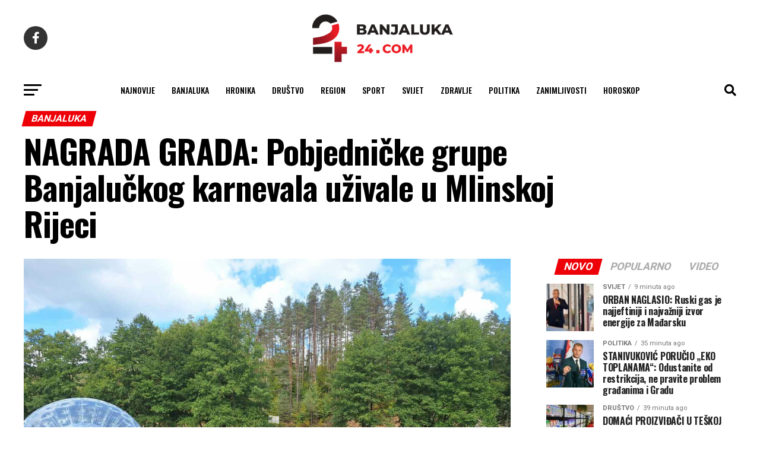

--- FILE ---
content_type: text/html; charset=UTF-8
request_url: https://banjaluka-24.com/nagrada-grada-pobjednicke-grupe-banjaluckog-karnevala-uzivale-u-mlinskoj-rijeci/
body_size: 24292
content:
<!DOCTYPE html>
<html lang="hr" prefix="og: https://ogp.me/ns#">

<head>
  <meta charset="UTF-8">
  <meta name="viewport" id="viewport"
    content="width=device-width, initial-scale=1.0, maximum-scale=1.0, minimum-scale=1.0, user-scalable=no" />
    <link rel="pingback" href="https://banjaluka-24.com/xmlrpc.php" />
    <meta property="og:type" content="article" />
        <meta property="og:image" content="https://banjaluka-24.com/wp-content/uploads/2023/09/IMG-0aeb78accabed844e9ee3c2239f05efc-V-1-1000x600.jpg" />
  <meta name="twitter:image" content="https://banjaluka-24.com/wp-content/uploads/2023/09/IMG-0aeb78accabed844e9ee3c2239f05efc-V-1-1000x600.jpg" />
    <meta property="og:url" content="https://banjaluka-24.com/nagrada-grada-pobjednicke-grupe-banjaluckog-karnevala-uzivale-u-mlinskoj-rijeci/" />
  <meta property="og:title" content="NAGRADA GRADA: Pobjedničke grupe Banjalučkog karnevala uživale u Mlinskoj Rijeci" />
  <meta property="og:description" content="Grad Banja Luka nagradio je pobjedničke grupe 2. Banjalučkog karnevala, izletom u Mlinsku Rijeku. U sjajnoj atmosferi i uz mnogo dobre zabave, oko 70 mališana uživalo je na izletu i zanimljivim aktivnostima koje je priredila Škola sporta „Kasper“. Podsjećamo, grupa „Pčelari“ iz vrtića „Zvjezdica“, Borik, osvojila je prvo mjesto u kategoriji – najbolji kostimi, grupa [&hellip;]" />
  <meta name="twitter:card" content="summary_large_image">
  <meta name="twitter:url" content="https://banjaluka-24.com/nagrada-grada-pobjednicke-grupe-banjaluckog-karnevala-uzivale-u-mlinskoj-rijeci/">
  <meta name="twitter:title" content="NAGRADA GRADA: Pobjedničke grupe Banjalučkog karnevala uživale u Mlinskoj Rijeci">
  <meta name="twitter:description" content="Grad Banja Luka nagradio je pobjedničke grupe 2. Banjalučkog karnevala, izletom u Mlinsku Rijeku. U sjajnoj atmosferi i uz mnogo dobre zabave, oko 70 mališana uživalo je na izletu i zanimljivim aktivnostima koje je priredila Škola sporta „Kasper“. Podsjećamo, grupa „Pčelari“ iz vrtića „Zvjezdica“, Borik, osvojila je prvo mjesto u kategoriji – najbolji kostimi, grupa [&hellip;]">
      	<style>img:is([sizes="auto" i], [sizes^="auto," i]) { contain-intrinsic-size: 3000px 1500px }</style>
	
<!-- Search Engine Optimization by Rank Math - https://rankmath.com/ -->
<title>NAGRADA GRADA: Pobjedničke grupe Banjalučkog karnevala uživale u Mlinskoj Rijeci - Banjaluka24</title>
<link data-rocket-preload as="style" href="https://fonts.googleapis.com/css?family=Roboto%3A300%2C400%2C700%2C900%7COswald%3A400%2C700%7CAdvent%20Pro%3A700%7COpen%20Sans%3A700%7CAnton%3A400Oswald%3A100%2C200%2C300%2C400%2C500%2C600%2C700%2C800%2C900%7COswald%3A100%2C200%2C300%2C400%2C500%2C600%2C700%2C800%2C900%7CRoboto%3A100%2C200%2C300%2C400%2C500%2C600%2C700%2C800%2C900%7CRoboto%3A100%2C200%2C300%2C400%2C500%2C600%2C700%2C800%2C900%7CPT%20Serif%3A100%2C200%2C300%2C400%2C500%2C600%2C700%2C800%2C900%7COswald%3A100%2C200%2C300%2C400%2C500%2C600%2C700%2C800%2C900%26amp%3Bsubset%3Dlatin%2Clatin-ext%2Ccyrillic%2Ccyrillic-ext%2Cgreek-ext%2Cgreek%2Cvietnamese%26amp%3Bdisplay%3Dswap&#038;display=swap" rel="preload">
<link href="https://fonts.googleapis.com/css?family=Roboto%3A300%2C400%2C700%2C900%7COswald%3A400%2C700%7CAdvent%20Pro%3A700%7COpen%20Sans%3A700%7CAnton%3A400Oswald%3A100%2C200%2C300%2C400%2C500%2C600%2C700%2C800%2C900%7COswald%3A100%2C200%2C300%2C400%2C500%2C600%2C700%2C800%2C900%7CRoboto%3A100%2C200%2C300%2C400%2C500%2C600%2C700%2C800%2C900%7CRoboto%3A100%2C200%2C300%2C400%2C500%2C600%2C700%2C800%2C900%7CPT%20Serif%3A100%2C200%2C300%2C400%2C500%2C600%2C700%2C800%2C900%7COswald%3A100%2C200%2C300%2C400%2C500%2C600%2C700%2C800%2C900%26amp%3Bsubset%3Dlatin%2Clatin-ext%2Ccyrillic%2Ccyrillic-ext%2Cgreek-ext%2Cgreek%2Cvietnamese%26amp%3Bdisplay%3Dswap&#038;display=swap" media="print" onload="this.media=&#039;all&#039;" rel="stylesheet">
<noscript data-wpr-hosted-gf-parameters=""><link rel="stylesheet" href="https://fonts.googleapis.com/css?family=Roboto%3A300%2C400%2C700%2C900%7COswald%3A400%2C700%7CAdvent%20Pro%3A700%7COpen%20Sans%3A700%7CAnton%3A400Oswald%3A100%2C200%2C300%2C400%2C500%2C600%2C700%2C800%2C900%7COswald%3A100%2C200%2C300%2C400%2C500%2C600%2C700%2C800%2C900%7CRoboto%3A100%2C200%2C300%2C400%2C500%2C600%2C700%2C800%2C900%7CRoboto%3A100%2C200%2C300%2C400%2C500%2C600%2C700%2C800%2C900%7CPT%20Serif%3A100%2C200%2C300%2C400%2C500%2C600%2C700%2C800%2C900%7COswald%3A100%2C200%2C300%2C400%2C500%2C600%2C700%2C800%2C900%26amp%3Bsubset%3Dlatin%2Clatin-ext%2Ccyrillic%2Ccyrillic-ext%2Cgreek-ext%2Cgreek%2Cvietnamese%26amp%3Bdisplay%3Dswap&#038;display=swap"></noscript>
<meta name="description" content="Grad Banja Luka nagradio je pobjedničke grupe 2. Banjalučkog karnevala, izletom u Mlinsku Rijeku."/>
<meta name="robots" content="follow, index, max-snippet:-1, max-video-preview:-1, max-image-preview:large"/>
<link rel="canonical" href="https://banjaluka-24.com/nagrada-grada-pobjednicke-grupe-banjaluckog-karnevala-uzivale-u-mlinskoj-rijeci/" />
<meta property="og:locale" content="hr_HR" />
<meta property="og:type" content="article" />
<meta property="og:title" content="NAGRADA GRADA: Pobjedničke grupe Banjalučkog karnevala uživale u Mlinskoj Rijeci - Banjaluka24" />
<meta property="og:description" content="Grad Banja Luka nagradio je pobjedničke grupe 2. Banjalučkog karnevala, izletom u Mlinsku Rijeku." />
<meta property="og:url" content="https://banjaluka-24.com/nagrada-grada-pobjednicke-grupe-banjaluckog-karnevala-uzivale-u-mlinskoj-rijeci/" />
<meta property="og:site_name" content="Banjaluka24" />
<meta property="article:publisher" content="https://www.facebook.com/banjaluka24portal/" />
<meta property="article:tag" content="banja luka" />
<meta property="article:tag" content="nagrada grada" />
<meta property="article:section" content="Banjaluka" />
<meta property="og:image" content="https://banjaluka-24.com/wp-content/uploads/2023/09/IMG-0aeb78accabed844e9ee3c2239f05efc-V-1.jpg" />
<meta property="og:image:secure_url" content="https://banjaluka-24.com/wp-content/uploads/2023/09/IMG-0aeb78accabed844e9ee3c2239f05efc-V-1.jpg" />
<meta property="og:image:width" content="1600" />
<meta property="og:image:height" content="1200" />
<meta property="og:image:alt" content="NAGRADA GRADA: Pobjedničke grupe Banjalučkog karnevala uživale u Mlinskoj Rijeci" />
<meta property="og:image:type" content="image/jpeg" />
<meta property="article:published_time" content="2023-09-18T13:27:44+02:00" />
<meta name="twitter:card" content="summary_large_image" />
<meta name="twitter:title" content="NAGRADA GRADA: Pobjedničke grupe Banjalučkog karnevala uživale u Mlinskoj Rijeci - Banjaluka24" />
<meta name="twitter:description" content="Grad Banja Luka nagradio je pobjedničke grupe 2. Banjalučkog karnevala, izletom u Mlinsku Rijeku." />
<meta name="twitter:image" content="https://banjaluka-24.com/wp-content/uploads/2023/09/IMG-0aeb78accabed844e9ee3c2239f05efc-V-1.jpg" />
<meta name="twitter:label1" content="Written by" />
<meta name="twitter:data1" content="Urednik" />
<meta name="twitter:label2" content="Time to read" />
<meta name="twitter:data2" content="Less than a minute" />
<script type="application/ld+json" class="rank-math-schema">{"@context":"https://schema.org","@graph":[{"@type":["NewsMediaOrganization","Organization"],"@id":"https://banjaluka-24.com/#organization","name":"Banjaluka24","url":"https://banjaluka-24.com","sameAs":["https://www.facebook.com/banjaluka24portal/"],"logo":{"@type":"ImageObject","@id":"https://banjaluka-24.com/#logo","url":"https://banjaluka-24.com/wp-content/uploads/2023/02/24com-logo-crni.png","contentUrl":"https://banjaluka-24.com/wp-content/uploads/2023/02/24com-logo-crni.png","caption":"Banjaluka24","inLanguage":"hr","width":"260","height":"97"}},{"@type":"WebSite","@id":"https://banjaluka-24.com/#website","url":"https://banjaluka-24.com","name":"Banjaluka24","publisher":{"@id":"https://banjaluka-24.com/#organization"},"inLanguage":"hr"},{"@type":"ImageObject","@id":"https://banjaluka-24.com/wp-content/uploads/2023/09/IMG-0aeb78accabed844e9ee3c2239f05efc-V-1.jpg","url":"https://banjaluka-24.com/wp-content/uploads/2023/09/IMG-0aeb78accabed844e9ee3c2239f05efc-V-1.jpg","width":"1600","height":"1200","inLanguage":"hr"},{"@type":"WebPage","@id":"https://banjaluka-24.com/nagrada-grada-pobjednicke-grupe-banjaluckog-karnevala-uzivale-u-mlinskoj-rijeci/#webpage","url":"https://banjaluka-24.com/nagrada-grada-pobjednicke-grupe-banjaluckog-karnevala-uzivale-u-mlinskoj-rijeci/","name":"NAGRADA GRADA: Pobjedni\u010dke grupe Banjalu\u010dkog karnevala u\u017eivale u Mlinskoj Rijeci - Banjaluka24","datePublished":"2023-09-18T13:27:44+02:00","dateModified":"2023-09-18T13:27:44+02:00","isPartOf":{"@id":"https://banjaluka-24.com/#website"},"primaryImageOfPage":{"@id":"https://banjaluka-24.com/wp-content/uploads/2023/09/IMG-0aeb78accabed844e9ee3c2239f05efc-V-1.jpg"},"inLanguage":"hr"},{"@type":"Person","@id":"https://banjaluka-24.com/author/bl24/","name":"Urednik","url":"https://banjaluka-24.com/author/bl24/","image":{"@type":"ImageObject","@id":"https://secure.gravatar.com/avatar/7d283132ddd07a7e45c33e881b3fbacf?s=96&amp;d=mm&amp;r=g","url":"https://secure.gravatar.com/avatar/7d283132ddd07a7e45c33e881b3fbacf?s=96&amp;d=mm&amp;r=g","caption":"Urednik","inLanguage":"hr"},"sameAs":["https://banjaluka-24.com"],"worksFor":{"@id":"https://banjaluka-24.com/#organization"}},{"@type":"BlogPosting","headline":"NAGRADA GRADA: Pobjedni\u010dke grupe Banjalu\u010dkog karnevala u\u017eivale u Mlinskoj Rijeci - Banjaluka24","datePublished":"2023-09-18T13:27:44+02:00","dateModified":"2023-09-18T13:27:44+02:00","articleSection":"Banjaluka","author":{"@id":"https://banjaluka-24.com/author/bl24/","name":"Urednik"},"publisher":{"@id":"https://banjaluka-24.com/#organization"},"description":"Grad Banja Luka nagradio je pobjedni\u010dke grupe 2. Banjalu\u010dkog karnevala, izletom u Mlinsku Rijeku.","name":"NAGRADA GRADA: Pobjedni\u010dke grupe Banjalu\u010dkog karnevala u\u017eivale u Mlinskoj Rijeci - Banjaluka24","@id":"https://banjaluka-24.com/nagrada-grada-pobjednicke-grupe-banjaluckog-karnevala-uzivale-u-mlinskoj-rijeci/#richSnippet","isPartOf":{"@id":"https://banjaluka-24.com/nagrada-grada-pobjednicke-grupe-banjaluckog-karnevala-uzivale-u-mlinskoj-rijeci/#webpage"},"image":{"@id":"https://banjaluka-24.com/wp-content/uploads/2023/09/IMG-0aeb78accabed844e9ee3c2239f05efc-V-1.jpg"},"inLanguage":"hr","mainEntityOfPage":{"@id":"https://banjaluka-24.com/nagrada-grada-pobjednicke-grupe-banjaluckog-karnevala-uzivale-u-mlinskoj-rijeci/#webpage"}}]}</script>
<!-- /Rank Math WordPress SEO plugin -->

<link rel='dns-prefetch' href='//ajax.googleapis.com' />
<link rel='dns-prefetch' href='//fonts.googleapis.com' />
<link href='https://fonts.gstatic.com' crossorigin rel='preconnect' />
<link rel="alternate" type="application/rss+xml" title="Banjaluka24 &raquo; Kanal" href="https://banjaluka-24.com/feed/" />
<link rel="alternate" type="application/rss+xml" title="Banjaluka24 &raquo; Kanal komentara" href="https://banjaluka-24.com/comments/feed/" />
<style id='wp-emoji-styles-inline-css' type='text/css'>

	img.wp-smiley, img.emoji {
		display: inline !important;
		border: none !important;
		box-shadow: none !important;
		height: 1em !important;
		width: 1em !important;
		margin: 0 0.07em !important;
		vertical-align: -0.1em !important;
		background: none !important;
		padding: 0 !important;
	}
</style>
<link rel='stylesheet' id='wp-block-library-css' href='https://banjaluka-24.com/wp-includes/css/dist/block-library/style.min.css?ver=6.7.2' type='text/css' media='all' />
<style id='classic-theme-styles-inline-css' type='text/css'>
/*! This file is auto-generated */
.wp-block-button__link{color:#fff;background-color:#32373c;border-radius:9999px;box-shadow:none;text-decoration:none;padding:calc(.667em + 2px) calc(1.333em + 2px);font-size:1.125em}.wp-block-file__button{background:#32373c;color:#fff;text-decoration:none}
</style>
<style id='global-styles-inline-css' type='text/css'>
:root{--wp--preset--aspect-ratio--square: 1;--wp--preset--aspect-ratio--4-3: 4/3;--wp--preset--aspect-ratio--3-4: 3/4;--wp--preset--aspect-ratio--3-2: 3/2;--wp--preset--aspect-ratio--2-3: 2/3;--wp--preset--aspect-ratio--16-9: 16/9;--wp--preset--aspect-ratio--9-16: 9/16;--wp--preset--color--black: #000000;--wp--preset--color--cyan-bluish-gray: #abb8c3;--wp--preset--color--white: #ffffff;--wp--preset--color--pale-pink: #f78da7;--wp--preset--color--vivid-red: #cf2e2e;--wp--preset--color--luminous-vivid-orange: #ff6900;--wp--preset--color--luminous-vivid-amber: #fcb900;--wp--preset--color--light-green-cyan: #7bdcb5;--wp--preset--color--vivid-green-cyan: #00d084;--wp--preset--color--pale-cyan-blue: #8ed1fc;--wp--preset--color--vivid-cyan-blue: #0693e3;--wp--preset--color--vivid-purple: #9b51e0;--wp--preset--gradient--vivid-cyan-blue-to-vivid-purple: linear-gradient(135deg,rgba(6,147,227,1) 0%,rgb(155,81,224) 100%);--wp--preset--gradient--light-green-cyan-to-vivid-green-cyan: linear-gradient(135deg,rgb(122,220,180) 0%,rgb(0,208,130) 100%);--wp--preset--gradient--luminous-vivid-amber-to-luminous-vivid-orange: linear-gradient(135deg,rgba(252,185,0,1) 0%,rgba(255,105,0,1) 100%);--wp--preset--gradient--luminous-vivid-orange-to-vivid-red: linear-gradient(135deg,rgba(255,105,0,1) 0%,rgb(207,46,46) 100%);--wp--preset--gradient--very-light-gray-to-cyan-bluish-gray: linear-gradient(135deg,rgb(238,238,238) 0%,rgb(169,184,195) 100%);--wp--preset--gradient--cool-to-warm-spectrum: linear-gradient(135deg,rgb(74,234,220) 0%,rgb(151,120,209) 20%,rgb(207,42,186) 40%,rgb(238,44,130) 60%,rgb(251,105,98) 80%,rgb(254,248,76) 100%);--wp--preset--gradient--blush-light-purple: linear-gradient(135deg,rgb(255,206,236) 0%,rgb(152,150,240) 100%);--wp--preset--gradient--blush-bordeaux: linear-gradient(135deg,rgb(254,205,165) 0%,rgb(254,45,45) 50%,rgb(107,0,62) 100%);--wp--preset--gradient--luminous-dusk: linear-gradient(135deg,rgb(255,203,112) 0%,rgb(199,81,192) 50%,rgb(65,88,208) 100%);--wp--preset--gradient--pale-ocean: linear-gradient(135deg,rgb(255,245,203) 0%,rgb(182,227,212) 50%,rgb(51,167,181) 100%);--wp--preset--gradient--electric-grass: linear-gradient(135deg,rgb(202,248,128) 0%,rgb(113,206,126) 100%);--wp--preset--gradient--midnight: linear-gradient(135deg,rgb(2,3,129) 0%,rgb(40,116,252) 100%);--wp--preset--font-size--small: 13px;--wp--preset--font-size--medium: 20px;--wp--preset--font-size--large: 36px;--wp--preset--font-size--x-large: 42px;--wp--preset--spacing--20: 0.44rem;--wp--preset--spacing--30: 0.67rem;--wp--preset--spacing--40: 1rem;--wp--preset--spacing--50: 1.5rem;--wp--preset--spacing--60: 2.25rem;--wp--preset--spacing--70: 3.38rem;--wp--preset--spacing--80: 5.06rem;--wp--preset--shadow--natural: 6px 6px 9px rgba(0, 0, 0, 0.2);--wp--preset--shadow--deep: 12px 12px 50px rgba(0, 0, 0, 0.4);--wp--preset--shadow--sharp: 6px 6px 0px rgba(0, 0, 0, 0.2);--wp--preset--shadow--outlined: 6px 6px 0px -3px rgba(255, 255, 255, 1), 6px 6px rgba(0, 0, 0, 1);--wp--preset--shadow--crisp: 6px 6px 0px rgba(0, 0, 0, 1);}:where(.is-layout-flex){gap: 0.5em;}:where(.is-layout-grid){gap: 0.5em;}body .is-layout-flex{display: flex;}.is-layout-flex{flex-wrap: wrap;align-items: center;}.is-layout-flex > :is(*, div){margin: 0;}body .is-layout-grid{display: grid;}.is-layout-grid > :is(*, div){margin: 0;}:where(.wp-block-columns.is-layout-flex){gap: 2em;}:where(.wp-block-columns.is-layout-grid){gap: 2em;}:where(.wp-block-post-template.is-layout-flex){gap: 1.25em;}:where(.wp-block-post-template.is-layout-grid){gap: 1.25em;}.has-black-color{color: var(--wp--preset--color--black) !important;}.has-cyan-bluish-gray-color{color: var(--wp--preset--color--cyan-bluish-gray) !important;}.has-white-color{color: var(--wp--preset--color--white) !important;}.has-pale-pink-color{color: var(--wp--preset--color--pale-pink) !important;}.has-vivid-red-color{color: var(--wp--preset--color--vivid-red) !important;}.has-luminous-vivid-orange-color{color: var(--wp--preset--color--luminous-vivid-orange) !important;}.has-luminous-vivid-amber-color{color: var(--wp--preset--color--luminous-vivid-amber) !important;}.has-light-green-cyan-color{color: var(--wp--preset--color--light-green-cyan) !important;}.has-vivid-green-cyan-color{color: var(--wp--preset--color--vivid-green-cyan) !important;}.has-pale-cyan-blue-color{color: var(--wp--preset--color--pale-cyan-blue) !important;}.has-vivid-cyan-blue-color{color: var(--wp--preset--color--vivid-cyan-blue) !important;}.has-vivid-purple-color{color: var(--wp--preset--color--vivid-purple) !important;}.has-black-background-color{background-color: var(--wp--preset--color--black) !important;}.has-cyan-bluish-gray-background-color{background-color: var(--wp--preset--color--cyan-bluish-gray) !important;}.has-white-background-color{background-color: var(--wp--preset--color--white) !important;}.has-pale-pink-background-color{background-color: var(--wp--preset--color--pale-pink) !important;}.has-vivid-red-background-color{background-color: var(--wp--preset--color--vivid-red) !important;}.has-luminous-vivid-orange-background-color{background-color: var(--wp--preset--color--luminous-vivid-orange) !important;}.has-luminous-vivid-amber-background-color{background-color: var(--wp--preset--color--luminous-vivid-amber) !important;}.has-light-green-cyan-background-color{background-color: var(--wp--preset--color--light-green-cyan) !important;}.has-vivid-green-cyan-background-color{background-color: var(--wp--preset--color--vivid-green-cyan) !important;}.has-pale-cyan-blue-background-color{background-color: var(--wp--preset--color--pale-cyan-blue) !important;}.has-vivid-cyan-blue-background-color{background-color: var(--wp--preset--color--vivid-cyan-blue) !important;}.has-vivid-purple-background-color{background-color: var(--wp--preset--color--vivid-purple) !important;}.has-black-border-color{border-color: var(--wp--preset--color--black) !important;}.has-cyan-bluish-gray-border-color{border-color: var(--wp--preset--color--cyan-bluish-gray) !important;}.has-white-border-color{border-color: var(--wp--preset--color--white) !important;}.has-pale-pink-border-color{border-color: var(--wp--preset--color--pale-pink) !important;}.has-vivid-red-border-color{border-color: var(--wp--preset--color--vivid-red) !important;}.has-luminous-vivid-orange-border-color{border-color: var(--wp--preset--color--luminous-vivid-orange) !important;}.has-luminous-vivid-amber-border-color{border-color: var(--wp--preset--color--luminous-vivid-amber) !important;}.has-light-green-cyan-border-color{border-color: var(--wp--preset--color--light-green-cyan) !important;}.has-vivid-green-cyan-border-color{border-color: var(--wp--preset--color--vivid-green-cyan) !important;}.has-pale-cyan-blue-border-color{border-color: var(--wp--preset--color--pale-cyan-blue) !important;}.has-vivid-cyan-blue-border-color{border-color: var(--wp--preset--color--vivid-cyan-blue) !important;}.has-vivid-purple-border-color{border-color: var(--wp--preset--color--vivid-purple) !important;}.has-vivid-cyan-blue-to-vivid-purple-gradient-background{background: var(--wp--preset--gradient--vivid-cyan-blue-to-vivid-purple) !important;}.has-light-green-cyan-to-vivid-green-cyan-gradient-background{background: var(--wp--preset--gradient--light-green-cyan-to-vivid-green-cyan) !important;}.has-luminous-vivid-amber-to-luminous-vivid-orange-gradient-background{background: var(--wp--preset--gradient--luminous-vivid-amber-to-luminous-vivid-orange) !important;}.has-luminous-vivid-orange-to-vivid-red-gradient-background{background: var(--wp--preset--gradient--luminous-vivid-orange-to-vivid-red) !important;}.has-very-light-gray-to-cyan-bluish-gray-gradient-background{background: var(--wp--preset--gradient--very-light-gray-to-cyan-bluish-gray) !important;}.has-cool-to-warm-spectrum-gradient-background{background: var(--wp--preset--gradient--cool-to-warm-spectrum) !important;}.has-blush-light-purple-gradient-background{background: var(--wp--preset--gradient--blush-light-purple) !important;}.has-blush-bordeaux-gradient-background{background: var(--wp--preset--gradient--blush-bordeaux) !important;}.has-luminous-dusk-gradient-background{background: var(--wp--preset--gradient--luminous-dusk) !important;}.has-pale-ocean-gradient-background{background: var(--wp--preset--gradient--pale-ocean) !important;}.has-electric-grass-gradient-background{background: var(--wp--preset--gradient--electric-grass) !important;}.has-midnight-gradient-background{background: var(--wp--preset--gradient--midnight) !important;}.has-small-font-size{font-size: var(--wp--preset--font-size--small) !important;}.has-medium-font-size{font-size: var(--wp--preset--font-size--medium) !important;}.has-large-font-size{font-size: var(--wp--preset--font-size--large) !important;}.has-x-large-font-size{font-size: var(--wp--preset--font-size--x-large) !important;}
:where(.wp-block-post-template.is-layout-flex){gap: 1.25em;}:where(.wp-block-post-template.is-layout-grid){gap: 1.25em;}
:where(.wp-block-columns.is-layout-flex){gap: 2em;}:where(.wp-block-columns.is-layout-grid){gap: 2em;}
:root :where(.wp-block-pullquote){font-size: 1.5em;line-height: 1.6;}
</style>
<link data-minify="1" rel='stylesheet' id='ql-jquery-ui-css' href='https://banjaluka-24.com/wp-content/cache/min/1/ajax/libs/jqueryui/1.12.1/themes/smoothness/jquery-ui.css?ver=1767598376' type='text/css' media='all' />
<link data-minify="1" rel='stylesheet' id='mvp-custom-style-css' href='https://banjaluka-24.com/wp-content/cache/min/1/wp-content/themes/zox-news/style.css?ver=1767598376' type='text/css' media='all' />
<style id='mvp-custom-style-inline-css' type='text/css'>


#mvp-wallpaper {
	background: url() no-repeat 50% 0;
	}

#mvp-foot-copy a {
	color: #ed1c24;
	}

#mvp-content-main p a,
#mvp-content-main ul a,
#mvp-content-main ol a,
.mvp-post-add-main p a,
.mvp-post-add-main ul a,
.mvp-post-add-main ol a {
	box-shadow: inset 0 -4px 0 #ed1c24;
	}

#mvp-content-main p a:hover,
#mvp-content-main ul a:hover,
#mvp-content-main ol a:hover,
.mvp-post-add-main p a:hover,
.mvp-post-add-main ul a:hover,
.mvp-post-add-main ol a:hover {
	background: #ed1c24;
	}

a,
a:visited,
.post-info-name a,
.woocommerce .woocommerce-breadcrumb a {
	color: #ed1c24;
	}

#mvp-side-wrap a:hover {
	color: #ed1c24;
	}

.mvp-fly-top:hover,
.mvp-vid-box-wrap,
ul.mvp-soc-mob-list li.mvp-soc-mob-com {
	background: #ed1c24;
	}

nav.mvp-fly-nav-menu ul li.menu-item-has-children:after,
.mvp-feat1-left-wrap span.mvp-cd-cat,
.mvp-widget-feat1-top-story span.mvp-cd-cat,
.mvp-widget-feat2-left-cont span.mvp-cd-cat,
.mvp-widget-dark-feat span.mvp-cd-cat,
.mvp-widget-dark-sub span.mvp-cd-cat,
.mvp-vid-wide-text span.mvp-cd-cat,
.mvp-feat2-top-text span.mvp-cd-cat,
.mvp-feat3-main-story span.mvp-cd-cat,
.mvp-feat3-sub-text span.mvp-cd-cat,
.mvp-feat4-main-text span.mvp-cd-cat,
.woocommerce-message:before,
.woocommerce-info:before,
.woocommerce-message:before {
	color: #ed1c24;
	}

#searchform input,
.mvp-authors-name {
	border-bottom: 1px solid #ed1c24;
	}

.mvp-fly-top:hover {
	border-top: 1px solid #ed1c24;
	border-left: 1px solid #ed1c24;
	border-bottom: 1px solid #ed1c24;
	}

.woocommerce .widget_price_filter .ui-slider .ui-slider-handle,
.woocommerce #respond input#submit.alt,
.woocommerce a.button.alt,
.woocommerce button.button.alt,
.woocommerce input.button.alt,
.woocommerce #respond input#submit.alt:hover,
.woocommerce a.button.alt:hover,
.woocommerce button.button.alt:hover,
.woocommerce input.button.alt:hover {
	background-color: #ed1c24;
	}

.woocommerce-error,
.woocommerce-info,
.woocommerce-message {
	border-top-color: #ed1c24;
	}

ul.mvp-feat1-list-buts li.active span.mvp-feat1-list-but,
span.mvp-widget-home-title,
span.mvp-post-cat,
span.mvp-feat1-pop-head {
	background: #ed0007;
	}

.woocommerce span.onsale {
	background-color: #ed0007;
	}

.mvp-widget-feat2-side-more-but,
.woocommerce .star-rating span:before,
span.mvp-prev-next-label,
.mvp-cat-date-wrap .sticky {
	color: #ed0007 !important;
	}

#mvp-main-nav-top,
#mvp-fly-wrap,
.mvp-soc-mob-right,
#mvp-main-nav-small-cont {
	background: #ffffff;
	}

#mvp-main-nav-small .mvp-fly-but-wrap span,
#mvp-main-nav-small .mvp-search-but-wrap span,
.mvp-nav-top-left .mvp-fly-but-wrap span,
#mvp-fly-wrap .mvp-fly-but-wrap span {
	background: #555555;
	}

.mvp-nav-top-right .mvp-nav-search-but,
span.mvp-fly-soc-head,
.mvp-soc-mob-right i,
#mvp-main-nav-small span.mvp-nav-search-but,
#mvp-main-nav-small .mvp-nav-menu ul li a  {
	color: #555555;
	}

#mvp-main-nav-small .mvp-nav-menu ul li.menu-item-has-children a:after {
	border-color: #555555 transparent transparent transparent;
	}

#mvp-nav-top-wrap span.mvp-nav-search-but:hover,
#mvp-main-nav-small span.mvp-nav-search-but:hover {
	color: #ed1c24;
	}

#mvp-nav-top-wrap .mvp-fly-but-wrap:hover span,
#mvp-main-nav-small .mvp-fly-but-wrap:hover span,
span.mvp-woo-cart-num:hover {
	background: #ed1c24;
	}

#mvp-main-nav-bot-cont {
	background: #ffffff;
	}

#mvp-nav-bot-wrap .mvp-fly-but-wrap span,
#mvp-nav-bot-wrap .mvp-search-but-wrap span {
	background: #000000;
	}

#mvp-nav-bot-wrap span.mvp-nav-search-but,
#mvp-nav-bot-wrap .mvp-nav-menu ul li a {
	color: #000000;
	}

#mvp-nav-bot-wrap .mvp-nav-menu ul li.menu-item-has-children a:after {
	border-color: #000000 transparent transparent transparent;
	}

.mvp-nav-menu ul li:hover a {
	border-bottom: 5px solid #ed1c24;
	}

#mvp-nav-bot-wrap .mvp-fly-but-wrap:hover span {
	background: #ed1c24;
	}

#mvp-nav-bot-wrap span.mvp-nav-search-but:hover {
	color: #ed1c24;
	}

body,
.mvp-feat1-feat-text p,
.mvp-feat2-top-text p,
.mvp-feat3-main-text p,
.mvp-feat3-sub-text p,
#searchform input,
.mvp-author-info-text,
span.mvp-post-excerpt,
.mvp-nav-menu ul li ul.sub-menu li a,
nav.mvp-fly-nav-menu ul li a,
.mvp-ad-label,
span.mvp-feat-caption,
.mvp-post-tags a,
.mvp-post-tags a:visited,
span.mvp-author-box-name a,
#mvp-author-box-text p,
.mvp-post-gallery-text p,
ul.mvp-soc-mob-list li span,
#comments,
h3#reply-title,
h2.comments,
#mvp-foot-copy p,
span.mvp-fly-soc-head,
.mvp-post-tags-header,
span.mvp-prev-next-label,
span.mvp-post-add-link-but,
#mvp-comments-button a,
#mvp-comments-button span.mvp-comment-but-text,
.woocommerce ul.product_list_widget span.product-title,
.woocommerce ul.product_list_widget li a,
.woocommerce #reviews #comments ol.commentlist li .comment-text p.meta,
.woocommerce div.product p.price,
.woocommerce div.product p.price ins,
.woocommerce div.product p.price del,
.woocommerce ul.products li.product .price del,
.woocommerce ul.products li.product .price ins,
.woocommerce ul.products li.product .price,
.woocommerce #respond input#submit,
.woocommerce a.button,
.woocommerce button.button,
.woocommerce input.button,
.woocommerce .widget_price_filter .price_slider_amount .button,
.woocommerce span.onsale,
.woocommerce-review-link,
#woo-content p.woocommerce-result-count,
.woocommerce div.product .woocommerce-tabs ul.tabs li a,
a.mvp-inf-more-but,
span.mvp-cont-read-but,
span.mvp-cd-cat,
span.mvp-cd-date,
.mvp-feat4-main-text p,
span.mvp-woo-cart-num,
span.mvp-widget-home-title2,
.wp-caption,
#mvp-content-main p.wp-caption-text,
.gallery-caption,
.mvp-post-add-main p.wp-caption-text,
#bbpress-forums,
#bbpress-forums p,
.protected-post-form input,
#mvp-feat6-text p {
	font-family: 'Roboto', sans-serif;
	font-display: swap;
	}

.mvp-blog-story-text p,
span.mvp-author-page-desc,
#mvp-404 p,
.mvp-widget-feat1-bot-text p,
.mvp-widget-feat2-left-text p,
.mvp-flex-story-text p,
.mvp-search-text p,
#mvp-content-main p,
.mvp-post-add-main p,
#mvp-content-main ul li,
#mvp-content-main ol li,
.rwp-summary,
.rwp-u-review__comment,
.mvp-feat5-mid-main-text p,
.mvp-feat5-small-main-text p,
#mvp-content-main .wp-block-button__link,
.wp-block-audio figcaption,
.wp-block-video figcaption,
.wp-block-embed figcaption,
.wp-block-verse pre,
pre.wp-block-verse {
	font-family: 'PT Serif', sans-serif;
	font-display: swap;
	}

.mvp-nav-menu ul li a,
#mvp-foot-menu ul li a {
	font-family: 'Oswald', sans-serif;
	font-display: swap;
	}


.mvp-feat1-sub-text h2,
.mvp-feat1-pop-text h2,
.mvp-feat1-list-text h2,
.mvp-widget-feat1-top-text h2,
.mvp-widget-feat1-bot-text h2,
.mvp-widget-dark-feat-text h2,
.mvp-widget-dark-sub-text h2,
.mvp-widget-feat2-left-text h2,
.mvp-widget-feat2-right-text h2,
.mvp-blog-story-text h2,
.mvp-flex-story-text h2,
.mvp-vid-wide-more-text p,
.mvp-prev-next-text p,
.mvp-related-text,
.mvp-post-more-text p,
h2.mvp-authors-latest a,
.mvp-feat2-bot-text h2,
.mvp-feat3-sub-text h2,
.mvp-feat3-main-text h2,
.mvp-feat4-main-text h2,
.mvp-feat5-text h2,
.mvp-feat5-mid-main-text h2,
.mvp-feat5-small-main-text h2,
.mvp-feat5-mid-sub-text h2,
#mvp-feat6-text h2,
.alp-related-posts-wrapper .alp-related-post .post-title {
	font-family: 'Oswald', sans-serif;
	font-display: swap;
	}

.mvp-feat2-top-text h2,
.mvp-feat1-feat-text h2,
h1.mvp-post-title,
h1.mvp-post-title-wide,
.mvp-drop-nav-title h4,
#mvp-content-main blockquote p,
.mvp-post-add-main blockquote p,
#mvp-content-main p.has-large-font-size,
#mvp-404 h1,
#woo-content h1.page-title,
.woocommerce div.product .product_title,
.woocommerce ul.products li.product h3,
.alp-related-posts .current .post-title {
	font-family: 'Oswald', sans-serif;
	font-display: swap;
	}

span.mvp-feat1-pop-head,
.mvp-feat1-pop-text:before,
span.mvp-feat1-list-but,
span.mvp-widget-home-title,
.mvp-widget-feat2-side-more,
span.mvp-post-cat,
span.mvp-page-head,
h1.mvp-author-top-head,
.mvp-authors-name,
#mvp-content-main h1,
#mvp-content-main h2,
#mvp-content-main h3,
#mvp-content-main h4,
#mvp-content-main h5,
#mvp-content-main h6,
.woocommerce .related h2,
.woocommerce div.product .woocommerce-tabs .panel h2,
.woocommerce div.product .product_title,
.mvp-feat5-side-list .mvp-feat1-list-img:after {
	font-family: 'Roboto', sans-serif;
	font-display: swap;
	}

	

	span.mvp-nav-soc-but,
	ul.mvp-fly-soc-list li a,
	span.mvp-woo-cart-num {
		background: rgba(0,0,0,.8);
		}
	span.mvp-woo-cart-icon {
		color: rgba(0,0,0,.8);
		}
	nav.mvp-fly-nav-menu ul li,
	nav.mvp-fly-nav-menu ul li ul.sub-menu {
		border-top: 1px solid rgba(0,0,0,.1);
		}
	nav.mvp-fly-nav-menu ul li a {
		color: #000;
		}
	.mvp-drop-nav-title h4 {
		color: #000;
		}
		

	.alp-advert {
		display: none;
	}
	.alp-related-posts-wrapper .alp-related-posts .current {
		margin: 0 0 10px;
	}
		
</style>
<link data-minify="1" rel='stylesheet' id='fontawesome-child-css' href='https://banjaluka-24.com/wp-content/cache/min/1/wp-content/themes/zox-news-child/font-awesome/css/all.css?ver=1767598376' type='text/css' media='all' />
<link rel='stylesheet' id='mvp-custom-child-style-css' href='https://banjaluka-24.com/wp-content/themes/zox-news-child/style.css?ver=1.1.0' type='text/css' media='all' />
<link data-minify="1" rel='stylesheet' id='mvp-reset-css' href='https://banjaluka-24.com/wp-content/cache/min/1/wp-content/themes/zox-news/css/reset.css?ver=1767598376' type='text/css' media='all' />
<link data-minify="1" rel='stylesheet' id='fontawesome-css' href='https://banjaluka-24.com/wp-content/cache/min/1/wp-content/themes/zox-news-child/font-awesome/css/all.css?ver=1767598376' type='text/css' media='all' />

<link data-minify="1" rel='stylesheet' id='mvp-media-queries-css' href='https://banjaluka-24.com/wp-content/cache/min/1/wp-content/themes/zox-news/css/media-queries.css?ver=1767598376' type='text/css' media='all' />
<script type="text/javascript" src="https://banjaluka-24.com/wp-includes/js/jquery/jquery.min.js?ver=3.7.1" id="jquery-core-js"></script>
<script type="text/javascript" src="https://banjaluka-24.com/wp-includes/js/jquery/jquery-migrate.min.js?ver=3.4.1" id="jquery-migrate-js"></script>
<link rel="https://api.w.org/" href="https://banjaluka-24.com/wp-json/" /><link rel="alternate" title="JSON" type="application/json" href="https://banjaluka-24.com/wp-json/wp/v2/posts/60012" /><link rel="EditURI" type="application/rsd+xml" title="RSD" href="https://banjaluka-24.com/xmlrpc.php?rsd" />
<meta name="generator" content="WordPress 6.7.2" />
<link rel='shortlink' href='https://banjaluka-24.com/?p=60012' />
<link rel="alternate" title="oEmbed (JSON)" type="application/json+oembed" href="https://banjaluka-24.com/wp-json/oembed/1.0/embed?url=https%3A%2F%2Fbanjaluka-24.com%2Fnagrada-grada-pobjednicke-grupe-banjaluckog-karnevala-uzivale-u-mlinskoj-rijeci%2F" />
<link rel="alternate" title="oEmbed (XML)" type="text/xml+oembed" href="https://banjaluka-24.com/wp-json/oembed/1.0/embed?url=https%3A%2F%2Fbanjaluka-24.com%2Fnagrada-grada-pobjednicke-grupe-banjaluckog-karnevala-uzivale-u-mlinskoj-rijeci%2F&#038;format=xml" />
<link rel="icon" href="https://banjaluka-24.com/wp-content/uploads/2023/02/cropped-24com-favicon-32x32.png" sizes="32x32" />
<link rel="icon" href="https://banjaluka-24.com/wp-content/uploads/2023/02/cropped-24com-favicon-192x192.png" sizes="192x192" />
<link rel="apple-touch-icon" href="https://banjaluka-24.com/wp-content/uploads/2023/02/cropped-24com-favicon-180x180.png" />
<meta name="msapplication-TileImage" content="https://banjaluka-24.com/wp-content/uploads/2023/02/cropped-24com-favicon-270x270.png" />
<meta name="generator" content="WP Rocket 3.20.3" data-wpr-features="wpr_minify_js wpr_minify_css wpr_desktop" /></head>

<body class="post-template-default single single-post postid-60012 single-format-standard wp-embed-responsive dpt">
  <div data-rocket-location-hash="60421f937f1e1b430a4d8895740c7219" id="mvp-fly-wrap">
	<div data-rocket-location-hash="7cfe3efb17782ece9de45722d7b0b5f5" id="mvp-fly-menu-top" class="left relative">
		<div data-rocket-location-hash="acf1a549a277ef8f8e2690859729ed69" class="mvp-fly-top-out left relative">
			<div class="mvp-fly-top-in">
				<div id="mvp-fly-logo" class="left relative">
											<a href="https://banjaluka-24.com/"><img src="https://banjaluka-24.com/wp-content/uploads/2023/02/24com-logo-crni.png" alt="Banjaluka24" data-rjs="2" /></a>
									</div><!--mvp-fly-logo-->
			</div><!--mvp-fly-top-in-->
			<div class="mvp-fly-but-wrap mvp-fly-but-menu mvp-fly-but-click">
				<span></span>
				<span></span>
				<span></span>
				<span></span>
			</div><!--mvp-fly-but-wrap-->
		</div><!--mvp-fly-top-out-->
	</div><!--mvp-fly-menu-top-->
	<div data-rocket-location-hash="393aedeaf7ca122ac358ce99761e91c6" id="mvp-fly-menu-wrap">
		<nav class="mvp-fly-nav-menu left relative">
			<div class="menu-side-menu-container"><ul id="menu-side-menu" class="menu"><li id="menu-item-127273" class="menu-item menu-item-type-post_type menu-item-object-page menu-item-127273"><a href="https://banjaluka-24.com/najnovije/">Najnovije</a></li>
<li id="menu-item-60" class="menu-item menu-item-type-taxonomy menu-item-object-category menu-item-60"><a href="https://banjaluka-24.com/karegorija/hronika/">Hronika</a></li>
<li id="menu-item-127251" class="menu-item menu-item-type-taxonomy menu-item-object-category current-post-ancestor current-menu-parent current-post-parent menu-item-127251"><a href="https://banjaluka-24.com/karegorija/banjaluka/">Banjaluka</a></li>
<li id="menu-item-58" class="menu-item menu-item-type-taxonomy menu-item-object-category menu-item-58"><a href="https://banjaluka-24.com/karegorija/drustvo/">Društvo</a></li>
<li id="menu-item-104" class="menu-item menu-item-type-taxonomy menu-item-object-category menu-item-104"><a href="https://banjaluka-24.com/karegorija/region/">Region</a></li>
<li id="menu-item-105" class="menu-item menu-item-type-taxonomy menu-item-object-category menu-item-105"><a href="https://banjaluka-24.com/karegorija/sport/">Sport</a></li>
<li id="menu-item-106" class="menu-item menu-item-type-taxonomy menu-item-object-category menu-item-106"><a href="https://banjaluka-24.com/karegorija/svijet/">Svijet</a></li>
<li id="menu-item-107" class="menu-item menu-item-type-taxonomy menu-item-object-category menu-item-107"><a href="https://banjaluka-24.com/karegorija/zdravlje/">Zdravlje</a></li>
<li id="menu-item-108" class="menu-item menu-item-type-taxonomy menu-item-object-category menu-item-108"><a href="https://banjaluka-24.com/karegorija/zanimljivosti/">Zanimljivosti</a></li>
<li id="menu-item-127252" class="menu-item menu-item-type-taxonomy menu-item-object-category menu-item-127252"><a href="https://banjaluka-24.com/karegorija/horoskop/">Horoskop</a></li>
<li id="menu-item-59" class="menu-item menu-item-type-taxonomy menu-item-object-category menu-item-59"><a href="https://banjaluka-24.com/karegorija/politika/">Politika</a></li>
</ul></div>		</nav>
	</div><!--mvp-fly-menu-wrap-->
	<div data-rocket-location-hash="c4942f76159e53004022ad9c07512391" id="mvp-fly-soc-wrap">
		<span class="mvp-fly-soc-head">Connect with us</span>
		<ul class="mvp-fly-soc-list left relative">
							<li><a href="https://www.facebook.com/banjaluka24portal/" target="_blank" class="fab fa-facebook-f"></a></li>
																										</ul>
	</div><!--mvp-fly-soc-wrap-->
</div><!--mvp-fly-wrap-->  <div data-rocket-location-hash="d425017fa85036706f7140908a3b18c4" id="mvp-site" class="left relative">
    <div data-rocket-location-hash="4ce640a3ccf90896b2ba9adeb0a2b180" id="mvp-search-wrap">
      <div data-rocket-location-hash="7d8aeb98c6d9b01407570212eb265bbf" id="mvp-search-box">
        <form method="get" id="searchform" action="https://banjaluka-24.com/">
	<input type="text" name="s" id="s" value="Search" onfocus='if (this.value == "Search") { this.value = ""; }' onblur='if (this.value == "") { this.value = "Search"; }' />
	<input type="hidden" id="searchsubmit" value="Search" />
</form>      </div>
      <!--mvp-search-box-->
      <div data-rocket-location-hash="53f6639beecc03f7a882ffe5020f90b2" class="mvp-search-but-wrap mvp-search-click">
        <span></span>
        <span></span>
      </div>
      <!--mvp-search-but-wrap-->
    </div>
    <!--mvp-search-wrap-->
        <div data-rocket-location-hash="065ccec821b33f082e81da0b3a74ee7f" id="mvp-site-wall" class="left relative">
            <div data-rocket-location-hash="2aed129aee71cfb975791d1edeacf577" id="mvp-site-main" class="left relative">
        <header id="mvp-main-head-wrap" class="left relative">
                    <nav id="mvp-main-nav-wrap" class="left relative">
            <div id="mvp-main-nav-top" class="left relative">
              <div class="mvp-main-box">
                <div id="mvp-nav-top-wrap" class="left relative">
                  <div class="mvp-nav-top-right-out left relative">
                    <div class="mvp-nav-top-right-in">
                      <div class="mvp-nav-top-cont left relative">
                        <div class="mvp-nav-top-left-out relative">
                          <div class="mvp-nav-top-left">
                            <div class="mvp-nav-soc-wrap">
                                                            <a href="https://www.facebook.com/banjaluka24portal/" target="_blank"><span
                                  class="mvp-nav-soc-but fab fa-facebook-f"></span></a>
                                                                                                                                                    </div>
                            <!--mvp-nav-soc-wrap-->
                            <div class="mvp-fly-but-wrap mvp-fly-but-click left relative">
                              <span></span>
                              <span></span>
                              <span></span>
                              <span></span>
                            </div>
                            <!--mvp-fly-but-wrap-->
                          </div>
                          <!--mvp-nav-top-left-->
                          <div class="mvp-nav-top-left-in">
                            <div class="mvp-nav-top-mid left relative" itemscope
                              itemtype="http://schema.org/Organization">
                                                            <a class="mvp-nav-logo-reg" itemprop="url"
                                href="https://banjaluka-24.com/"><img itemprop="logo"
                                  src="https://banjaluka-24.com/wp-content/uploads/2023/02/24com-logo-crni.png"
                                  alt="Banjaluka24" data-rjs="2" /></a>
                                                                                          <a class="mvp-nav-logo-small" href="https://banjaluka-24.com/"><img
                                  src="https://banjaluka-24.com/wp-content/uploads/2023/02/24com-logo-crni.png"
                                  alt="Banjaluka24" data-rjs="2" /></a>
                                                                                          <h2 class="mvp-logo-title">Banjaluka24</h2>
                                                                                          <div class="mvp-drop-nav-title left">
                                <h4>NAGRADA GRADA: Pobjedničke grupe Banjalučkog karnevala uživale u Mlinskoj Rijeci</h4>
                              </div>
                              <!--mvp-drop-nav-title-->
                                                          </div>
                            <!--mvp-nav-top-mid-->
                          </div>
                          <!--mvp-nav-top-left-in-->
                        </div>
                        <!--mvp-nav-top-left-out-->
                      </div>
                      <!--mvp-nav-top-cont-->
                    </div>
                    <!--mvp-nav-top-right-in-->
                    <div class="mvp-nav-top-right">
                                            <span class="mvp-nav-search-but fa fa-search fa-2 mvp-search-click"></span>
                    </div>
                    <!--mvp-nav-top-right-->
                  </div>
                  <!--mvp-nav-top-right-out-->
                </div>
                <!--mvp-nav-top-wrap-->
              </div>
              <!--mvp-main-box-->
            </div>
            <!--mvp-main-nav-top-->
            <div id="mvp-main-nav-bot" class="left relative">
              <div id="mvp-main-nav-bot-cont" class="left">
                <div class="mvp-main-box">
                  <div id="mvp-nav-bot-wrap" class="left">
                    <div class="mvp-nav-bot-right-out left">
                      <div class="mvp-nav-bot-right-in">
                        <div class="mvp-nav-bot-cont left">
                          <div class="mvp-nav-bot-left-out">
                            <div class="mvp-nav-bot-left left relative">
                              <div class="mvp-fly-but-wrap mvp-fly-but-click left relative">
                                <span></span>
                                <span></span>
                                <span></span>
                                <span></span>
                              </div>
                              <!--mvp-fly-but-wrap-->
                            </div>
                            <!--mvp-nav-bot-left-->
                            <div class="mvp-nav-bot-left-in">
                              <div class="mvp-nav-menu left">
                                <div class="menu-glavni-container"><ul id="menu-glavni" class="menu"><li id="menu-item-127274" class="menu-item menu-item-type-post_type menu-item-object-page menu-item-127274"><a href="https://banjaluka-24.com/najnovije/">Najnovije</a></li>
<li id="menu-item-127275" class="menu-item menu-item-type-taxonomy menu-item-object-category current-post-ancestor current-menu-parent current-post-parent menu-item-127275"><a href="https://banjaluka-24.com/karegorija/banjaluka/">Banjaluka</a></li>
<li id="menu-item-11" class="menu-item menu-item-type-taxonomy menu-item-object-category menu-item-11"><a href="https://banjaluka-24.com/karegorija/hronika/">Hronika</a></li>
<li id="menu-item-10" class="menu-item menu-item-type-taxonomy menu-item-object-category menu-item-10"><a href="https://banjaluka-24.com/karegorija/drustvo/">Društvo</a></li>
<li id="menu-item-13" class="menu-item menu-item-type-taxonomy menu-item-object-category menu-item-13"><a href="https://banjaluka-24.com/karegorija/region/">Region</a></li>
<li id="menu-item-14" class="menu-item menu-item-type-taxonomy menu-item-object-category menu-item-14"><a href="https://banjaluka-24.com/karegorija/sport/">Sport</a></li>
<li id="menu-item-15" class="menu-item menu-item-type-taxonomy menu-item-object-category menu-item-15"><a href="https://banjaluka-24.com/karegorija/svijet/">Svijet</a></li>
<li id="menu-item-17" class="menu-item menu-item-type-taxonomy menu-item-object-category menu-item-17"><a href="https://banjaluka-24.com/karegorija/zdravlje/">Zdravlje</a></li>
<li id="menu-item-12" class="menu-item menu-item-type-taxonomy menu-item-object-category menu-item-12"><a href="https://banjaluka-24.com/karegorija/politika/">Politika</a></li>
<li id="menu-item-16" class="menu-item menu-item-type-taxonomy menu-item-object-category menu-item-16"><a href="https://banjaluka-24.com/karegorija/zanimljivosti/">Zanimljivosti</a></li>
<li id="menu-item-127276" class="menu-item menu-item-type-taxonomy menu-item-object-category menu-item-127276"><a href="https://banjaluka-24.com/karegorija/horoskop/">Horoskop</a></li>
</ul></div>                              </div>
                              <!--mvp-nav-menu-->
                            </div>
                            <!--mvp-nav-bot-left-in-->
                          </div>
                          <!--mvp-nav-bot-left-out-->
                        </div>
                        <!--mvp-nav-bot-cont-->
                      </div>
                      <!--mvp-nav-bot-right-in-->
                      <div class="mvp-nav-bot-right left relative">
                        <span class="mvp-nav-search-but fa fa-search fa-2 mvp-search-click"></span>
                      </div>
                      <!--mvp-nav-bot-right-->
                    </div>
                    <!--mvp-nav-bot-right-out-->
                  </div>
                  <!--mvp-nav-bot-wrap-->
                </div>
                <!--mvp-main-nav-bot-cont-->
              </div>
              <!--mvp-main-box-->
            </div>
            <!--mvp-main-nav-bot-->
          </nav>
          <!--mvp-main-nav-wrap-->
                  </header>
        <!--mvp-main-head-wrap-->
        <div id="mvp-main-body-wrap" class="left relative">	<article id="mvp-article-wrap" itemscope itemtype="http://schema.org/NewsArticle">
			<meta itemscope itemprop="mainEntityOfPage"  itemType="https://schema.org/WebPage" itemid="https://banjaluka-24.com/nagrada-grada-pobjednicke-grupe-banjaluckog-karnevala-uzivale-u-mlinskoj-rijeci/"/>
						<div id="mvp-article-cont" class="left relative">
			<div class="mvp-main-box">
				<div id="mvp-post-main" class="left relative">
										<header id="mvp-post-head" class="left relative">
						<h3 class="mvp-post-cat left relative"><a class="mvp-post-cat-link" href="https://banjaluka-24.com/karegorija/banjaluka/"><span class="mvp-post-cat left">Banjaluka</span></a></h3>
						<h1 class="mvp-post-title left entry-title" itemprop="headline">NAGRADA GRADA: Pobjedničke grupe Banjalučkog karnevala uživale u Mlinskoj Rijeci</h1>
																	</header>
										<div class="mvp-post-main-out left relative">
						<div class="mvp-post-main-in">
							<div id="mvp-post-content" class="left relative">
																																																														<div id="mvp-post-feat-img" class="left relative mvp-post-feat-img-wide2" itemprop="image" itemscope itemtype="https://schema.org/ImageObject">
												<img width="1600" height="1200" src="https://banjaluka-24.com/wp-content/uploads/2023/09/IMG-0aeb78accabed844e9ee3c2239f05efc-V-1.jpg" class="attachment- size- wp-post-image" alt="" decoding="async" fetchpriority="high" srcset="https://banjaluka-24.com/wp-content/uploads/2023/09/IMG-0aeb78accabed844e9ee3c2239f05efc-V-1.jpg 1600w, https://banjaluka-24.com/wp-content/uploads/2023/09/IMG-0aeb78accabed844e9ee3c2239f05efc-V-1-300x225.jpg 300w, https://banjaluka-24.com/wp-content/uploads/2023/09/IMG-0aeb78accabed844e9ee3c2239f05efc-V-1-1024x768.jpg 1024w, https://banjaluka-24.com/wp-content/uploads/2023/09/IMG-0aeb78accabed844e9ee3c2239f05efc-V-1-768x576.jpg 768w, https://banjaluka-24.com/wp-content/uploads/2023/09/IMG-0aeb78accabed844e9ee3c2239f05efc-V-1-1536x1152.jpg 1536w" sizes="(max-width: 1600px) 100vw, 1600px" />																								<meta itemprop="url" content="https://banjaluka-24.com/wp-content/uploads/2023/09/IMG-0aeb78accabed844e9ee3c2239f05efc-V-1-1000x600.jpg">
												<meta itemprop="width" content="1000">
												<meta itemprop="height" content="600">
											</div><!--mvp-post-feat-img-->
																																																														<div id="mvp-content-wrap" class="left relative">
									<div class="mvp-post-soc-out right relative">
																																		<div class="mvp-post-soc-wrap left relative">
		<ul class="mvp-post-soc-list left relative">
			<a href="#" onclick="window.open('http://www.facebook.com/sharer.php?u=https://banjaluka-24.com/nagrada-grada-pobjednicke-grupe-banjaluckog-karnevala-uzivale-u-mlinskoj-rijeci/&amp;t=NAGRADA GRADA: Pobjedničke grupe Banjalučkog karnevala uživale u Mlinskoj Rijeci', 'facebookShare', 'width=626,height=436'); return false;" title="Share on Facebook">
			<li class="mvp-post-soc-fb">
				<i class="fab fa-facebook-f" aria-hidden="true"></i>
			</li>
			</a>
			<a href="#" onclick="window.open('http://twitter.com/intent/tweet?text=NAGRADA GRADA: Pobjedničke grupe Banjalučkog karnevala uživale u Mlinskoj Rijeci -&amp;url=https://banjaluka-24.com/nagrada-grada-pobjednicke-grupe-banjaluckog-karnevala-uzivale-u-mlinskoj-rijeci/', 'twitterShare', 'width=626,height=436'); return false;" title="Tweet This Post">
			<li class="mvp-post-soc-twit">
				<i class="fab fa-twitter" aria-hidden="true"></i>
			</li>
			</a>
			<a href="#" onclick="window.open('http://pinterest.com/pin/create/button/?url=https://banjaluka-24.com/nagrada-grada-pobjednicke-grupe-banjaluckog-karnevala-uzivale-u-mlinskoj-rijeci/&amp;media=https://banjaluka-24.com/wp-content/uploads/2023/09/IMG-0aeb78accabed844e9ee3c2239f05efc-V-1-1000x600.jpg&amp;description=NAGRADA GRADA: Pobjedničke grupe Banjalučkog karnevala uživale u Mlinskoj Rijeci', 'pinterestShare', 'width=750,height=350'); return false;" title="Pin This Post">
			<li class="mvp-post-soc-pin">
				<i class="fab fa-pinterest-p" aria-hidden="true"></i>
			</li>
			</a>
			<a href="mailto:?subject=NAGRADA GRADA: Pobjedničke grupe Banjalučkog karnevala uživale u Mlinskoj Rijeci&amp;BODY=I found this article interesting and thought of sharing it with you. Check it out: https://banjaluka-24.com/nagrada-grada-pobjednicke-grupe-banjaluckog-karnevala-uzivale-u-mlinskoj-rijeci/">
			<li class="mvp-post-soc-email">
				<i class="fa fa-envelope" aria-hidden="true"></i>
			</li>
			</a>
												</ul>
	</div><!--mvp-post-soc-wrap-->
	<div id="mvp-soc-mob-wrap">
		<div class="mvp-soc-mob-out left relative">
			<div class="mvp-soc-mob-in">
				<div class="mvp-soc-mob-left left relative">
					<ul class="mvp-soc-mob-list left relative">
						<a href="#" onclick="window.open('http://www.facebook.com/sharer.php?u=https://banjaluka-24.com/nagrada-grada-pobjednicke-grupe-banjaluckog-karnevala-uzivale-u-mlinskoj-rijeci/&amp;t=NAGRADA GRADA: Pobjedničke grupe Banjalučkog karnevala uživale u Mlinskoj Rijeci', 'facebookShare', 'width=626,height=436'); return false;" title="Share on Facebook">
						<li class="mvp-soc-mob-fb">
							<i class="fab fa-facebook-f" aria-hidden="true"></i><span class="mvp-soc-mob-fb">Share</span>
						</li>
						</a>
						<a href="#" onclick="window.open('http://twitter.com/share?text=NAGRADA GRADA: Pobjedničke grupe Banjalučkog karnevala uživale u Mlinskoj Rijeci -&amp;url=https://banjaluka-24.com/nagrada-grada-pobjednicke-grupe-banjaluckog-karnevala-uzivale-u-mlinskoj-rijeci/', 'twitterShare', 'width=626,height=436'); return false;" title="Tweet This Post">
						<li class="mvp-soc-mob-twit">
							<i class="fab fa-twitter" aria-hidden="true"></i><span class="mvp-soc-mob-fb">Tweet</span>
						</li>
						</a>
						<a href="#" onclick="window.open('http://pinterest.com/pin/create/button/?url=https://banjaluka-24.com/nagrada-grada-pobjednicke-grupe-banjaluckog-karnevala-uzivale-u-mlinskoj-rijeci/&amp;media=https://banjaluka-24.com/wp-content/uploads/2023/09/IMG-0aeb78accabed844e9ee3c2239f05efc-V-1-1000x600.jpg&amp;description=NAGRADA GRADA: Pobjedničke grupe Banjalučkog karnevala uživale u Mlinskoj Rijeci', 'pinterestShare', 'width=750,height=350'); return false;" title="Pin This Post">
						<li class="mvp-soc-mob-pin">
							<i class="fab fa-pinterest-p" aria-hidden="true"></i>
						</li>
						</a>
						<a href="whatsapp://send?text=NAGRADA GRADA: Pobjedničke grupe Banjalučkog karnevala uživale u Mlinskoj Rijeci https://banjaluka-24.com/nagrada-grada-pobjednicke-grupe-banjaluckog-karnevala-uzivale-u-mlinskoj-rijeci/"><div class="whatsapp-share"><span class="whatsapp-but1">
						<li class="mvp-soc-mob-what">
							<i class="fab fa-whatsapp" aria-hidden="true"></i>
						</li>
						</a>
						<a href="mailto:?subject=NAGRADA GRADA: Pobjedničke grupe Banjalučkog karnevala uživale u Mlinskoj Rijeci&amp;BODY=I found this article interesting and thought of sharing it with you. Check it out: https://banjaluka-24.com/nagrada-grada-pobjednicke-grupe-banjaluckog-karnevala-uzivale-u-mlinskoj-rijeci/">
						<li class="mvp-soc-mob-email">
							<i class="fa fa-envelope" aria-hidden="true"></i>
						</li>
						</a>
											</ul>
				</div><!--mvp-soc-mob-left-->
			</div><!--mvp-soc-mob-in-->
			<div class="mvp-soc-mob-right left relative">
				<i class="fa fa-ellipsis-h" aria-hidden="true"></i>
			</div><!--mvp-soc-mob-right-->
		</div><!--mvp-soc-mob-out-->
	</div><!--mvp-soc-mob-wrap-->
																															<div class="mvp-post-soc-in">
											<div id="mvp-content-body" class="left relative">
												<div id="mvp-content-body-top" class="left relative">
																																							<div id="mvp-content-main" class="left relative">
														<p><strong>Grad Banja Luka nagradio je pobjedničke grupe 2. Banjalučkog karnevala, izletom u Mlinsku Rijeku.</strong></p>
<p>U sjajnoj atmosferi i uz mnogo dobre zabave, oko 70 mališana uživalo je na izletu i zanimljivim aktivnostima koje je priredila Škola sporta „Kasper“.</p>
<p>Podsjećamo, grupa „Pčelari“ iz vrtića „Zvjezdica“, Borik, osvojila je prvo mjesto u kategoriji – najbolji kostimi, grupa „Razigrane pečurke“, OŠ „Borisav Stanković“ osvojila je prvo mjesto u kategoriji – najbolja koreografija i grupa „101 dalmatinac“, OŠ „Georgi Stojkov Rakovski“ osvojila je prvo mjesto u kategoriji – „grand pri“.</p>

        <div id="43222-105175-108018"></div>
        <script> 
          var mpi_wi={userId:43222,siteId:105175,widgetId:108018,widgetType:0};
          if(void 0===mpi_ref) var mpi_ref=[mpi_wi];
          else mpi_ref.push();
          var mpi_sid=document.getElementById("monadplugscript2");
          if(!mpi_sid){
            var mpi_dt=new Date,
                mpi_ns=document.createElement("script");
            mpi_ns.id="monadplugscript2",
            mpi_ns.type="text/javascript",
            mpi_ns.defer=!0,
            mpi_ns.src="https://cdn1.mrtb-plug.com/js/hood.js?v="+mpi_dt.getYear()+mpi_dt.getMonth()+mpi_dt.getUTCDate()+mpi_dt.getUTCHours();
            var pmn_os=document.getElementsByTagName("script")[0];
            pmn_os.parentNode.insertBefore(mpi_ns,pmn_os)
          } 
        </script>																											</div><!--mvp-content-main-->
													<div id="mvp-content-bot" class="left">
																												<div class="mvp-post-tags">
															<span class="mvp-post-tags-header">Related Topics:</span><span itemprop="keywords"><a href="https://banjaluka-24.com/oznaka/banja-luka/" rel="tag">banja luka</a><a href="https://banjaluka-24.com/oznaka/nagrada-grada/" rel="tag">nagrada grada</a></span>
														</div><!--mvp-post-tags-->
														<div class="posts-nav-link">
																													</div><!--posts-nav-link-->
																													<div id="mvp-prev-next-wrap" class="left relative">
																																	<div class="mvp-next-post-wrap right relative">
																		<a href="https://banjaluka-24.com/zucna-rasprava-u-holu-gradske-skupstine-jos-se-ne-zna-hoce-pitanje-subvencija-za-viseclane-porodice-biti-uvrsteno-na-dnevni-red/" rel="bookmark">
																		<div class="mvp-prev-next-cont left relative">
																			<div class="mvp-next-cont-out left relative">
																				<div class="mvp-next-cont-in">
																					<div class="mvp-prev-next-text left relative">
																						<span class="mvp-prev-next-label left relative">Up Next</span>
																						<p>ŽUČNA RASPRAVA U HOLU GRADSKE SKUPŠTINE! Još se ne zna hoće pitanje subvencija za VIŠEČLANE PORODICE biti uvršteno na dnevni red</p>
																					</div><!--mvp-prev-next-text-->
																				</div><!--mvp-next-cont-in-->
																				<span class="mvp-next-arr fa fa-chevron-right right"></span>
																			</div><!--mvp-prev-next-out-->
																		</div><!--mvp-prev-next-cont-->
																		</a>
																	</div><!--mvp-next-post-wrap-->
																																																	<div class="mvp-prev-post-wrap left relative">
																		<a href="https://banjaluka-24.com/omladini-su-dali-po-100-km-kada-je-trebalo-glasati-za-izbore-viseclane-porodice-ogorcene-zbog-uskracivanja-prava/" rel="bookmark">
																		<div class="mvp-prev-next-cont left relative">
																			<div class="mvp-prev-cont-out right relative">
																				<span class="mvp-prev-arr fa fa-chevron-left left"></span>
																				<div class="mvp-prev-cont-in">
																					<div class="mvp-prev-next-text left relative">
																						<span class="mvp-prev-next-label left relative">Don&#039;t Miss</span>
																						<p>OMLADINI SU DALI PO 100 KM KADA JE TREBALO GLASATI ZA IZBORE! Višečlane porodice OGORČENE zbog uskraćivanja prava</p>
																					</div><!--mvp-prev-next-text-->
																				</div><!--mvp-prev-cont-in-->
																			</div><!--mvp-prev-cont-out-->
																		</div><!--mvp-prev-next-cont-->
																		</a>
																	</div><!--mvp-prev-post-wrap-->
																															</div><!--mvp-prev-next-wrap-->
																																										<div class="mvp-org-wrap" itemprop="publisher" itemscope itemtype="https://schema.org/Organization">
															<div class="mvp-org-logo" itemprop="logo" itemscope itemtype="https://schema.org/ImageObject">
																																	<img src="https://banjaluka-24.com/wp-content/uploads/2023/02/24com-logo-crni.png"/>
																	<meta itemprop="url" content="https://banjaluka-24.com/wp-content/uploads/2023/02/24com-logo-crni.png">
																															</div><!--mvp-org-logo-->
															<meta itemprop="name" content="Banjaluka24">
														</div><!--mvp-org-wrap-->
													</div><!--mvp-content-bot-->
												</div><!--mvp-content-body-top-->
												<div class="mvp-cont-read-wrap">
																																																					<div id="mvp-related-posts" class="left relative">
															<h4 class="mvp-widget-home-title">
																<span class="mvp-widget-home-title">Preporučujemo</span>
															</h4>
																			<ul class="mvp-related-posts-list left related">
            								<a href="https://banjaluka-24.com/stanivukovic-porucio-eko-toplanama-odustanite-od-restrikcija-ne-pravite-problem-gradanima-i-gradu/" rel="bookmark">
            			<li>
							                				<div class="mvp-related-img left relative">
									<img width="400" height="240" src="https://banjaluka-24.com/wp-content/uploads/2024/07/drasko-stanivukovic-1-400x240.jpg" class="mvp-reg-img wp-post-image" alt="" decoding="async" srcset="https://banjaluka-24.com/wp-content/uploads/2024/07/drasko-stanivukovic-1-400x240.jpg 400w, https://banjaluka-24.com/wp-content/uploads/2024/07/drasko-stanivukovic-1-590x354.jpg 590w" sizes="(max-width: 400px) 100vw, 400px" />									<img width="80" height="80" src="https://banjaluka-24.com/wp-content/uploads/2024/07/drasko-stanivukovic-1-80x80.jpg" class="mvp-mob-img wp-post-image" alt="" decoding="async" srcset="https://banjaluka-24.com/wp-content/uploads/2024/07/drasko-stanivukovic-1-80x80.jpg 80w, https://banjaluka-24.com/wp-content/uploads/2024/07/drasko-stanivukovic-1-150x150.jpg 150w" sizes="(max-width: 80px) 100vw, 80px" />																	</div><!--mvp-related-img-->
														<div class="mvp-related-text left relative">
								<p>STANIVUKOVIĆ PORUČIO „EKO TOPLANAMA“: Odustanite od restrikcija, ne pravite problem građanima i Gradu</p>
							</div><!--mvp-related-text-->
            			</li>
						</a>
            								<a href="https://banjaluka-24.com/teska-prica-majke-djecaka-sa-poteskocama-iz-banjaluke-ogolila-sistem/" rel="bookmark">
            			<li>
							                				<div class="mvp-related-img left relative">
									<img width="400" height="240" src="https://banjaluka-24.com/wp-content/uploads/2026/01/20260120152709_947609-400x240.jpg" class="mvp-reg-img wp-post-image" alt="" decoding="async" loading="lazy" srcset="https://banjaluka-24.com/wp-content/uploads/2026/01/20260120152709_947609-400x240.jpg 400w, https://banjaluka-24.com/wp-content/uploads/2026/01/20260120152709_947609-1000x600.jpg 1000w, https://banjaluka-24.com/wp-content/uploads/2026/01/20260120152709_947609-590x354.jpg 590w" sizes="auto, (max-width: 400px) 100vw, 400px" />									<img width="80" height="80" src="https://banjaluka-24.com/wp-content/uploads/2026/01/20260120152709_947609-80x80.jpg" class="mvp-mob-img wp-post-image" alt="" decoding="async" loading="lazy" srcset="https://banjaluka-24.com/wp-content/uploads/2026/01/20260120152709_947609-80x80.jpg 80w, https://banjaluka-24.com/wp-content/uploads/2026/01/20260120152709_947609-150x150.jpg 150w" sizes="auto, (max-width: 80px) 100vw, 80px" />																	</div><!--mvp-related-img-->
														<div class="mvp-related-text left relative">
								<p>Teška priča majke dječaka sa poteškoćama iz Banjaluke, OGOLILA SISTEM</p>
							</div><!--mvp-related-text-->
            			</li>
						</a>
            								<a href="https://banjaluka-24.com/banja-luka-postaje-veliko-gradiliste-kolektor-na-vrbasu-banjalucka-riva-i-rekonstrukcija-gospodske-ulice/" rel="bookmark">
            			<li>
							                				<div class="mvp-related-img left relative">
									<img width="400" height="240" src="https://banjaluka-24.com/wp-content/uploads/2025/04/20250425_121656-400x240.jpg" class="mvp-reg-img wp-post-image" alt="" decoding="async" loading="lazy" srcset="https://banjaluka-24.com/wp-content/uploads/2025/04/20250425_121656-400x240.jpg 400w, https://banjaluka-24.com/wp-content/uploads/2025/04/20250425_121656-1000x600.jpg 1000w, https://banjaluka-24.com/wp-content/uploads/2025/04/20250425_121656-590x354.jpg 590w" sizes="auto, (max-width: 400px) 100vw, 400px" />									<img width="80" height="80" src="https://banjaluka-24.com/wp-content/uploads/2025/04/20250425_121656-80x80.jpg" class="mvp-mob-img wp-post-image" alt="" decoding="async" loading="lazy" srcset="https://banjaluka-24.com/wp-content/uploads/2025/04/20250425_121656-80x80.jpg 80w, https://banjaluka-24.com/wp-content/uploads/2025/04/20250425_121656-150x150.jpg 150w" sizes="auto, (max-width: 80px) 100vw, 80px" />																	</div><!--mvp-related-img-->
														<div class="mvp-related-text left relative">
								<p>BANJA LUKA POSTAJE VELIKO GRADILIŠTE: Kolektor na Vrbasu, „Banjalučka riva“ i rekonstrukcija Gospodske ulice</p>
							</div><!--mvp-related-text-->
            			</li>
						</a>
            								<a href="https://banjaluka-24.com/zbog-bogojavljenske-litije-izmjena-u-rezimu-odvijanja-saobracaja-u-ponedjeljak/" rel="bookmark">
            			<li>
							                				<div class="mvp-related-img left relative">
									<img width="400" height="240" src="https://banjaluka-24.com/wp-content/uploads/2026/01/litija-1536x1152-1-400x240.jpg" class="mvp-reg-img wp-post-image" alt="" decoding="async" loading="lazy" srcset="https://banjaluka-24.com/wp-content/uploads/2026/01/litija-1536x1152-1-400x240.jpg 400w, https://banjaluka-24.com/wp-content/uploads/2026/01/litija-1536x1152-1-1000x600.jpg 1000w, https://banjaluka-24.com/wp-content/uploads/2026/01/litija-1536x1152-1-590x354.jpg 590w" sizes="auto, (max-width: 400px) 100vw, 400px" />									<img width="80" height="80" src="https://banjaluka-24.com/wp-content/uploads/2026/01/litija-1536x1152-1-80x80.jpg" class="mvp-mob-img wp-post-image" alt="" decoding="async" loading="lazy" srcset="https://banjaluka-24.com/wp-content/uploads/2026/01/litija-1536x1152-1-80x80.jpg 80w, https://banjaluka-24.com/wp-content/uploads/2026/01/litija-1536x1152-1-150x150.jpg 150w" sizes="auto, (max-width: 80px) 100vw, 80px" />																	</div><!--mvp-related-img-->
														<div class="mvp-related-text left relative">
								<p>ZBOG BOGOJAVLJENSKE LITIJE: Izmjena u režimu odvijanja saobraćaja u ponedjeljak</p>
							</div><!--mvp-related-text-->
            			</li>
						</a>
            								<a href="https://banjaluka-24.com/veliki-korak-u-stambenom-zbrinjavanju-15-porodica-poginulih-boraca-dobilo-stanove-u-banjoj-luci/" rel="bookmark">
            			<li>
							                				<div class="mvp-related-img left relative">
									<img width="400" height="240" src="https://banjaluka-24.com/wp-content/uploads/2026/01/1000065788-1536x1022-1-400x240.jpg" class="mvp-reg-img wp-post-image" alt="" decoding="async" loading="lazy" srcset="https://banjaluka-24.com/wp-content/uploads/2026/01/1000065788-1536x1022-1-400x240.jpg 400w, https://banjaluka-24.com/wp-content/uploads/2026/01/1000065788-1536x1022-1-1000x600.jpg 1000w, https://banjaluka-24.com/wp-content/uploads/2026/01/1000065788-1536x1022-1-590x354.jpg 590w" sizes="auto, (max-width: 400px) 100vw, 400px" />									<img width="80" height="80" src="https://banjaluka-24.com/wp-content/uploads/2026/01/1000065788-1536x1022-1-80x80.jpg" class="mvp-mob-img wp-post-image" alt="" decoding="async" loading="lazy" srcset="https://banjaluka-24.com/wp-content/uploads/2026/01/1000065788-1536x1022-1-80x80.jpg 80w, https://banjaluka-24.com/wp-content/uploads/2026/01/1000065788-1536x1022-1-150x150.jpg 150w" sizes="auto, (max-width: 80px) 100vw, 80px" />																	</div><!--mvp-related-img-->
														<div class="mvp-related-text left relative">
								<p>VELIKI KORAK U STAMBENOM ZBRINJAVANJU: 15 porodica poginulih boraca dobilo stanove u Banjoj Luci</p>
							</div><!--mvp-related-text-->
            			</li>
						</a>
            								<a href="https://banjaluka-24.com/vandalizam-u-banjaluci-unisten-inventar-u-parku-u-obilicevu/" rel="bookmark">
            			<li>
							                				<div class="mvp-related-img left relative">
									<img width="400" height="240" src="https://banjaluka-24.com/wp-content/uploads/2026/01/20260115121421_946798-400x240.jpg" class="mvp-reg-img wp-post-image" alt="" decoding="async" loading="lazy" srcset="https://banjaluka-24.com/wp-content/uploads/2026/01/20260115121421_946798-400x240.jpg 400w, https://banjaluka-24.com/wp-content/uploads/2026/01/20260115121421_946798-1000x600.jpg 1000w, https://banjaluka-24.com/wp-content/uploads/2026/01/20260115121421_946798-590x354.jpg 590w" sizes="auto, (max-width: 400px) 100vw, 400px" />									<img width="80" height="80" src="https://banjaluka-24.com/wp-content/uploads/2026/01/20260115121421_946798-80x80.jpg" class="mvp-mob-img wp-post-image" alt="" decoding="async" loading="lazy" srcset="https://banjaluka-24.com/wp-content/uploads/2026/01/20260115121421_946798-80x80.jpg 80w, https://banjaluka-24.com/wp-content/uploads/2026/01/20260115121421_946798-150x150.jpg 150w" sizes="auto, (max-width: 80px) 100vw, 80px" />																	</div><!--mvp-related-img-->
														<div class="mvp-related-text left relative">
								<p>VANDALIZAM U BANJALUCI: Uništen inventar u parku u Obilićevu</p>
							</div><!--mvp-related-text-->
            			</li>
						</a>
            		</ul>														</div><!--mvp-related-posts-->
																																						</div><!--mvp-cont-read-wrap-->
											</div><!--mvp-content-body-->
										</div><!--mvp-post-soc-in-->
									</div><!--mvp-post-soc-out-->
								</div><!--mvp-content-wrap-->
													<div id="mvp-post-add-box">
								<div id="mvp-post-add-wrap" class="left relative">
																			<div class="mvp-post-add-story left relative">
											<div class="mvp-post-add-head left relative">
												<h3 class="mvp-post-cat left relative"><a class="mvp-post-cat-link" href="https://banjaluka-24.com/karegorija/banjaluka/"><span class="mvp-post-cat left">Banjaluka</span></a></h3>
												<h1 class="mvp-post-title left">Svetosavski bal u Banskom dvoru! DOLAZI I SPECIJALNI GOST</h1>
																																			</div><!--mvp-post-add-head-->
											<div class="mvp-post-add-body left relative">
																																							<div class="mvp-post-add-img left relative">
															<img width="728" height="546" src="https://banjaluka-24.com/wp-content/uploads/2026/01/20260120114351_617024.jpg" class="attachment- size- wp-post-image" alt="" decoding="async" loading="lazy" srcset="https://banjaluka-24.com/wp-content/uploads/2026/01/20260120114351_617024.jpg 728w, https://banjaluka-24.com/wp-content/uploads/2026/01/20260120114351_617024-300x225.jpg 300w" sizes="auto, (max-width: 728px) 100vw, 728px" />														</div><!--mvp-post-feat-img-->
																																																			<div class="mvp-post-add-cont left relative">
													<div class="mvp-post-add-main right relative">
														<p>Deveti Svetosavski bal održaće se u petak, u 19 časova, u Koncertnoj dvorani Banskog dvora u Banjaluci u organizaciji KUD-a „Sveti Sava“, uz podršku Grada Banjaluke.</p>
<div class="article-page__content--advertise advertise mb-24">
<div id="div-gpt-ad-1562234282237-4" class="advertise-300600" data-google-query-id="CI7X2JTZmpIDFe1nHQkdapU9ww">
<div id="google_ads_iframe_/6052073/Glas_Novosti_300x250_inText_0__container__">Prema riječima organizatora pripreme za ovu manifestaciju uspješno se privode kraju.</div>
</div>
</div>
<p>Ovaj događaj predstavlja pravu priliku za posjetioce da budu dio bogate tradicije kroz raznovrsni program koji obuhvata gradske igre, kola, starogradske pjesme i tradicionalne srpske melodije, te da zaplešu valcer.</p>
<p>-Svetosavski bal se ističe kao značajna kulturna manifestacija koja pozicionira Banjaluku kao istaknutu kulturnu prijestonicu Balkana, poput Beograda ili Beča. Iz godine u godinu nastojimo da osvježavamo i obogaćujemo program. Ovogodišnji bal na sebi svojstven način učiniće čarobnim glumac Milan Kalinić koji je specijalni gost, kaže idejni tvorac ove manifestacije, sekretar KUD-a Sveti Sava“ Damir Jovanić.</p>
<p>Prema Jovanićevim riječima publika će imati priliku da uživa u talentima Milana Kalinića, uključujući izvođenje pjesama, kazivanje stihova što će dodatno naglasiti značaj Svetosavskog bala, tradiciju okupljanja, ali i pokazati snagu umjetničkog duha i donijeti dašak glamura.</p>
<p>Organizator Svetosavskog bala Kulturno-umjetničko društvo „Sveti Sava“ posvećeno je očuvanju i njegovanju bogate tradicije predaka koja traje već nekoliko vijekova.</p>
<p>Pored KUD-a „Sveti Sava“ u programu će učestvovati studenti Akademije umjetnosti iz Banjaluke – ansambl harmonika, Klub ljubitelja istorijskog plesa iz Beograda, ANIP „Veselin Masleša“, KUD-a „Piskavica“, KUD „Čajavec“, RKUD „Pelagić“, a kao solisti nastupiće i prof. Karolina Mihajlović, Jelena Živković Kostić, Aleksandar Dulić, Saša Oljača i Damjan Stijaković.</p>
<p>Program je pažljivo osmišljen kako bi svima omogućio da uživaju u raznovrsnosti kulturnih sadržaja i aktivno se uključe, stvarajući tako nezaboravnu atmosferu. Svi posjetioci su dužni da poštuju „dres kod“, dame u dugačkim haljinama, a muškarci u svečanim odijelima, istakao je Jovanić.</p>

        <div id="43222-105175-108018"></div>
        <script> 
          var mpi_wi={userId:43222,siteId:105175,widgetId:108018,widgetType:0};
          if(void 0===mpi_ref) var mpi_ref=[mpi_wi];
          else mpi_ref.push();
          var mpi_sid=document.getElementById("monadplugscript2");
          if(!mpi_sid){
            var mpi_dt=new Date,
                mpi_ns=document.createElement("script");
            mpi_ns.id="monadplugscript2",
            mpi_ns.type="text/javascript",
            mpi_ns.defer=!0,
            mpi_ns.src="https://cdn1.mrtb-plug.com/js/hood.js?v="+mpi_dt.getYear()+mpi_dt.getMonth()+mpi_dt.getUTCDate()+mpi_dt.getUTCHours();
            var pmn_os=document.getElementsByTagName("script")[0];
            pmn_os.parentNode.insertBefore(mpi_ns,pmn_os)
          } 
        </script>													</div><!--mvp-post-add-main-->
													<div class="mvp-post-add-link">
														<a href="https://banjaluka-24.com/svetosavski-bal-u-banskom-dvoru-dolazi-i-specijalni-gost/" rel="bookmark"><span class="mvp-post-add-link-but">Nastavi čitati</span></a>
													</div><!--mvp-post-add-link-->
												</div><!--mvp-post-add-cont-->
											</div><!--mvp-post-add-body-->
										</div><!--mvp-post-add-story-->
																			<div class="mvp-post-add-story left relative">
											<div class="mvp-post-add-head left relative">
												<h3 class="mvp-post-cat left relative"><a class="mvp-post-cat-link" href="https://banjaluka-24.com/karegorija/banjaluka/"><span class="mvp-post-cat left">Banjaluka</span></a></h3>
												<h1 class="mvp-post-title left">DREVNO VJEROVANJE! Kod Banjaluke se čuva štap Svetog Jovana? (FOTO)</h1>
																																			</div><!--mvp-post-add-head-->
											<div class="mvp-post-add-body left relative">
																																							<div class="mvp-post-add-img left relative">
															<img width="728" height="546" src="https://banjaluka-24.com/wp-content/uploads/2026/01/20260120140212_617042.jpg" class="attachment- size- wp-post-image" alt="" decoding="async" loading="lazy" srcset="https://banjaluka-24.com/wp-content/uploads/2026/01/20260120140212_617042.jpg 728w, https://banjaluka-24.com/wp-content/uploads/2026/01/20260120140212_617042-300x225.jpg 300w" sizes="auto, (max-width: 728px) 100vw, 728px" />														</div><!--mvp-post-feat-img-->
																																																			<div class="mvp-post-add-cont left relative">
													<div class="mvp-post-add-main right relative">
														<p>Jedna od najzastupljenijih slava kod Srba je Jovanjdan i po broju svečara nalazi se na četvrtom mjestu.</p>
<div class="article-page__content--advertise advertise mb-24">
<div id="div-gpt-ad-1562234282237-4" class="advertise-300600" data-google-query-id="CLSrwNfYmpIDFanrDQkdtSYT6w">
<div id="google_ads_iframe_/6052073/Glas_Zabava_300x250_inText_0__container__">Među ličnostima jevanđelskim koje okružuju Spasitelja, ličnost Jovana Krstitelja zauzima posebno mjesto, kako po svom čudesnom dolasku na svijet i načinu života, tako i po svom tragičnom izlasku iz svoga života.</div>
</div>
</div>
<p>On je bio takve moralne čistote da se prije mogao nazvati anđelom nego smrtnim čovjekom, a jedini je od svih proroka koji je svijetu mogao i rukom pokazati onoga koga je prorokovao, piše <a href="https://atvbl.rs/vijesti/gradovi-i-opstine/nedaleko-od-banjaluke-cuva-se-stap-svetog-jovana/2231508" target="_blank" rel="noopener">ATV</a>.</p>
<p><strong>Praznik Sveti Jovan Krstitelj </strong>kog 20. januara slavi Srpska pravoslavna crkva, posvećen je Isusovom rođaku poznatom kao Jovan Preteča.</p>
<p>Jovan se zove Krstitelj jer je, po vjerskom učenju, krstio Isusa Hrista, a Preteča zato što je najavljivao Hristov dolazak. Sveti Jovan je primjer čvrste i nepokolebljive vjere, poštenja, odvažnosti i istinoljubivosti.</p>
<p>To je i bio uzrok njegovog stradanja, jer je javno govorio o nemoralu i bludu cara Iroda, koji je živio u grijehu sa svojom snahom Irodijadom, majkom Salome.</p>
<h2>Štap Svetog Jovana Krstitelja</h2>
<p>U blizini Kneževa, u selu Imljani, nalazi se štap za koji vjernici smatraju da je pripadao Svetom Jovanu Krstitelju.</p>
<p>Štap se čuva u staroj Crkvi brvnari posvećenoj Svetom proroku Iliji.</p>
<p>Među narodom je poznat i kao „đedovski štap“. Sveštenik Imljanske parohije Goran Sukur ističe da je pomenuti drveni štap napravljen 1856. godine, dok pojedini vjernici i mještani vlašićkog kraja tvrde da je štap pripadao samom Jovanu Krstitelju.</p>
<p><strong>Nije poznato ko ga je izradio niti kako je dospio u crkvu u Imljanima.</strong></p>
<p><strong><img decoding="async" src="https://cdn.glassrpske.com/slika/2026/01/750x500/20260120135938_617042.jpg" alt="" /></strong></p>
<p>Autor: Upoznaj Srpsku/AI</p>
<p>Štap je 1929. godine odnesen u Etnološki muzej u Sarajevu ali je nakon samo dvije godine vraćen u matičnu crkvu. Mještani su zahtijevali vraćanje ove relikvije smatrajući da je to bio uzrok što su ih tih godina zadesile strašne prirodne nepogode. Iz nje se iznosi jednom godišnje, na Ilindan, 2. avgusta, kada se održava i seoski zbor.</p>
<p>Crkva je najvjerovatnije sagrađena za vrijeme turske vladavine, dok postoje naznake da je postojala crkva na ovom mjestu i u doba Nemanjića. To potvrđuju ostaci kamenih blokova u temeljima sadašnje crkve.</p>
<p>Crkvu je Zavod za zaštitu spomenika kulture BiH zaveo kao kulturnu baštinu.</p>

        <div id="43222-105175-108018"></div>
        <script> 
          var mpi_wi={userId:43222,siteId:105175,widgetId:108018,widgetType:0};
          if(void 0===mpi_ref) var mpi_ref=[mpi_wi];
          else mpi_ref.push();
          var mpi_sid=document.getElementById("monadplugscript2");
          if(!mpi_sid){
            var mpi_dt=new Date,
                mpi_ns=document.createElement("script");
            mpi_ns.id="monadplugscript2",
            mpi_ns.type="text/javascript",
            mpi_ns.defer=!0,
            mpi_ns.src="https://cdn1.mrtb-plug.com/js/hood.js?v="+mpi_dt.getYear()+mpi_dt.getMonth()+mpi_dt.getUTCDate()+mpi_dt.getUTCHours();
            var pmn_os=document.getElementsByTagName("script")[0];
            pmn_os.parentNode.insertBefore(mpi_ns,pmn_os)
          } 
        </script>													</div><!--mvp-post-add-main-->
													<div class="mvp-post-add-link">
														<a href="https://banjaluka-24.com/drevno-vjerovanje-kod-banjaluke-se-cuva-stap-svetog-jovana-foto/" rel="bookmark"><span class="mvp-post-add-link-but">Nastavi čitati</span></a>
													</div><!--mvp-post-add-link-->
												</div><!--mvp-post-add-cont-->
											</div><!--mvp-post-add-body-->
										</div><!--mvp-post-add-story-->
																			<div class="mvp-post-add-story left relative">
											<div class="mvp-post-add-head left relative">
												<h3 class="mvp-post-cat left relative"><a class="mvp-post-cat-link" href="https://banjaluka-24.com/karegorija/banjaluka/"><span class="mvp-post-cat left">Banjaluka</span></a></h3>
												<h1 class="mvp-post-title left">BANJA LUKA POSTAJE VELIKO GRADILIŠTE: Kolektor na Vrbasu, „Banjalučka riva“ i rekonstrukcija Gospodske ulice</h1>
																																			</div><!--mvp-post-add-head-->
											<div class="mvp-post-add-body left relative">
																																							<div class="mvp-post-add-img left relative">
															<img width="1600" height="1067" src="https://banjaluka-24.com/wp-content/uploads/2025/04/20250425_121656.jpg" class="attachment- size- wp-post-image" alt="" decoding="async" loading="lazy" srcset="https://banjaluka-24.com/wp-content/uploads/2025/04/20250425_121656.jpg 1600w, https://banjaluka-24.com/wp-content/uploads/2025/04/20250425_121656-300x200.jpg 300w, https://banjaluka-24.com/wp-content/uploads/2025/04/20250425_121656-1024x683.jpg 1024w, https://banjaluka-24.com/wp-content/uploads/2025/04/20250425_121656-768x512.jpg 768w, https://banjaluka-24.com/wp-content/uploads/2025/04/20250425_121656-1536x1024.jpg 1536w" sizes="auto, (max-width: 1600px) 100vw, 1600px" />														</div><!--mvp-post-feat-img-->
																																																			<div class="mvp-post-add-cont left relative">
													<div class="mvp-post-add-main right relative">
														<p><strong>Banja Luka će tokom ove godine biti poprište realizacije nekih od najvećih infrastrukturnih projekata u posljednjoj deceniji, najavila je projekt menadžer Grada Milada Šukalo.</strong></p>
<p>Kako je istakla, jedan od najznačajnijih projekata u ovom trenutku jeste izrada dokumentacije za izgradnju kolektora na rijeci Vrbas, odnosno izrada glavnog projekta, koji predstavlja ključni korak ka rješavanju dugogodišnjih infrastrukturnih i ekoloških pitanja.</p>
<p>– Banja Luka će ponovo biti veliko gradilište. Planiran je čitav niz projekata koji su od velikog značaja za sve naše sugrađane – poručila je Šukalo.</p>
<p>Prema njenim riječima, osim izgradnje i rekonstrukcije nekoliko važnih saobraćajnica i dva kružna toka, u planu je i finalizacija radova na dvije kule na tvrđavi Kastel. Paralelno s tim, Grad aktivno traži donatore za nove razvojne projekte.</p>
<p>Posebno je istaknut završetak projekta izgradnje kuće „Predah“, kao i okončanje radova na šetalištu koje će se prostirati od Vrućice do takozvane „Švedske plaže“, odnosno plaže u Sitarima.</p>
<p>– Očekuje nas i završetak izgradnje amfiteatra kod Pravnog fakulteta, kao i početak radova na izgradnji „Banjalučke rive“, šetališta do Venecija mosta, a u narednoj fazi i do Rebrovačkog mosta – navela je Šukalo.</p>
<p>Kako je dodala, ovu godinu obilježiće i priprema projekta za rekonstrukciju glavne gradske pješačke zone, odnosno Gospodske ulice, koja predstavlja jedno od prepoznatljivih obilježja Banje Luke.</p>
<p>– Radićemo i na izgradnji nekoliko dječijih igrališta, parkova i drugih sadržaja. Nadamo se i početku izgradnje vodovoda „Tunjice 1 i 2“, kao i izgradnji pojedinačnih kanalizacionih i vodovodnih mreža u određenim naseljima – zaključila je projekt menadžer Grada.</p>
<p>Najavljeni projekti, prema ocjenama iz Gradske uprave, trebalo bi da značajno unaprijede kvalitet života građana i dodatno ojačaju infrastrukturni i turistički potencijal Banje Luke.</p>

        <div id="43222-105175-108018"></div>
        <script> 
          var mpi_wi={userId:43222,siteId:105175,widgetId:108018,widgetType:0};
          if(void 0===mpi_ref) var mpi_ref=[mpi_wi];
          else mpi_ref.push();
          var mpi_sid=document.getElementById("monadplugscript2");
          if(!mpi_sid){
            var mpi_dt=new Date,
                mpi_ns=document.createElement("script");
            mpi_ns.id="monadplugscript2",
            mpi_ns.type="text/javascript",
            mpi_ns.defer=!0,
            mpi_ns.src="https://cdn1.mrtb-plug.com/js/hood.js?v="+mpi_dt.getYear()+mpi_dt.getMonth()+mpi_dt.getUTCDate()+mpi_dt.getUTCHours();
            var pmn_os=document.getElementsByTagName("script")[0];
            pmn_os.parentNode.insertBefore(mpi_ns,pmn_os)
          } 
        </script>													</div><!--mvp-post-add-main-->
													<div class="mvp-post-add-link">
														<a href="https://banjaluka-24.com/banja-luka-postaje-veliko-gradiliste-kolektor-na-vrbasu-banjalucka-riva-i-rekonstrukcija-gospodske-ulice/" rel="bookmark"><span class="mvp-post-add-link-but">Nastavi čitati</span></a>
													</div><!--mvp-post-add-link-->
												</div><!--mvp-post-add-cont-->
											</div><!--mvp-post-add-body-->
										</div><!--mvp-post-add-story-->
																	</div><!--mvp-post-add-wrap-->
							</div><!--mvp-post-add-box-->
													</div><!--mvp-post-content-->
						</div><!--mvp-post-main-in-->
													<div id="mvp-side-wrap" class="left relative theiaStickySidebar">
						<section id="mvp_tabber_widget-2" class="mvp-side-widget mvp_tabber_widget">
			<div class="mvp-widget-tab-wrap left relative">
				<div class="mvp-feat1-list-wrap left relative">
					<div class="mvp-feat1-list-head-wrap left relative">
						<ul class="mvp-feat1-list-buts left relative">
							<li class="mvp-feat-col-tab"><a href="#mvp-tab-col1"><span class="mvp-feat1-list-but">Novo</span></a></li>
															<li><a href="#mvp-tab-col2"><span class="mvp-feat1-list-but">Popularno</span></a></li>
																						<li><a href="#mvp-tab-col3"><span class="mvp-feat1-list-but">Video</span></a></li>
													</ul>
					</div><!--mvp-feat1-list-head-wrap-->
					<div id="mvp-tab-col1" class="mvp-feat1-list left relative mvp-tab-col-cont">
																					<a href="https://banjaluka-24.com/orban-naglasio-ruski-gas-je-najjeftiniji-i-najvazniji-izvor-energije-za-madarsku/" rel="bookmark">
								<div class="mvp-feat1-list-cont left relative">
																			<div class="mvp-feat1-list-out relative">
											<div class="mvp-feat1-list-img left relative">
												<img width="80" height="80" src="https://banjaluka-24.com/wp-content/uploads/2025/11/13395155-872x610-1-80x80.jpg" class="attachment-mvp-small-thumb size-mvp-small-thumb wp-post-image" alt="" decoding="async" loading="lazy" srcset="https://banjaluka-24.com/wp-content/uploads/2025/11/13395155-872x610-1-80x80.jpg 80w, https://banjaluka-24.com/wp-content/uploads/2025/11/13395155-872x610-1-150x150.jpg 150w" sizes="auto, (max-width: 80px) 100vw, 80px" />											</div><!--mvp-feat1-list-img-->
											<div class="mvp-feat1-list-in">
												<div class="mvp-feat1-list-text">
													<div class="mvp-cat-date-wrap left relative">
														<span class="mvp-cd-cat left relative">Svijet</span><span class="mvp-cd-date left relative">9 minuta ago</span>
													</div><!--mvp-cat-date-wrap-->
													<h2>ORBAN NAGLASIO: Ruski gas je najjeftiniji i najvažniji izvor energije za Mađarsku</h2>
												</div><!--mvp-feat1-list-text-->
											</div><!--mvp-feat1-list-in-->
										</div><!--mvp-feat1-list-out-->
																	</div><!--mvp-feat1-list-cont-->
								</a>
															<a href="https://banjaluka-24.com/stanivukovic-porucio-eko-toplanama-odustanite-od-restrikcija-ne-pravite-problem-gradanima-i-gradu/" rel="bookmark">
								<div class="mvp-feat1-list-cont left relative">
																			<div class="mvp-feat1-list-out relative">
											<div class="mvp-feat1-list-img left relative">
												<img width="80" height="80" src="https://banjaluka-24.com/wp-content/uploads/2024/07/drasko-stanivukovic-1-80x80.jpg" class="attachment-mvp-small-thumb size-mvp-small-thumb wp-post-image" alt="" decoding="async" loading="lazy" srcset="https://banjaluka-24.com/wp-content/uploads/2024/07/drasko-stanivukovic-1-80x80.jpg 80w, https://banjaluka-24.com/wp-content/uploads/2024/07/drasko-stanivukovic-1-150x150.jpg 150w" sizes="auto, (max-width: 80px) 100vw, 80px" />											</div><!--mvp-feat1-list-img-->
											<div class="mvp-feat1-list-in">
												<div class="mvp-feat1-list-text">
													<div class="mvp-cat-date-wrap left relative">
														<span class="mvp-cd-cat left relative">Politika</span><span class="mvp-cd-date left relative">35 minuta ago</span>
													</div><!--mvp-cat-date-wrap-->
													<h2>STANIVUKOVIĆ PORUČIO „EKO TOPLANAMA“: Odustanite od restrikcija, ne pravite problem građanima i Gradu</h2>
												</div><!--mvp-feat1-list-text-->
											</div><!--mvp-feat1-list-in-->
										</div><!--mvp-feat1-list-out-->
																	</div><!--mvp-feat1-list-cont-->
								</a>
															<a href="https://banjaluka-24.com/domaci-proizvidaci-u-teskoj-situaciji-uvoz-jeftinijih-nekvalitetnih-proizvoda-urusava-situaciju-u-mljekarstvu/" rel="bookmark">
								<div class="mvp-feat1-list-cont left relative">
																			<div class="mvp-feat1-list-out relative">
											<div class="mvp-feat1-list-img left relative">
												<img width="80" height="80" src="https://banjaluka-24.com/wp-content/uploads/2022/11/mlijeko-kupac-trgovina-market-foto-M-Jakovljevic-ringier-2-1-872x610-1-80x80.jpg" class="attachment-mvp-small-thumb size-mvp-small-thumb wp-post-image" alt="" decoding="async" loading="lazy" srcset="https://banjaluka-24.com/wp-content/uploads/2022/11/mlijeko-kupac-trgovina-market-foto-M-Jakovljevic-ringier-2-1-872x610-1-80x80.jpg 80w, https://banjaluka-24.com/wp-content/uploads/2022/11/mlijeko-kupac-trgovina-market-foto-M-Jakovljevic-ringier-2-1-872x610-1-150x150.jpg 150w" sizes="auto, (max-width: 80px) 100vw, 80px" />											</div><!--mvp-feat1-list-img-->
											<div class="mvp-feat1-list-in">
												<div class="mvp-feat1-list-text">
													<div class="mvp-cat-date-wrap left relative">
														<span class="mvp-cd-cat left relative">Društvo</span><span class="mvp-cd-date left relative">39 minuta ago</span>
													</div><!--mvp-cat-date-wrap-->
													<h2>DOMAĆI PROIZVIĐAČI U TEŠKOJ SITUACIJI: Uvoz jeftinijih nekvalitetnih proizvoda urušava situaciju u mljekarstvu</h2>
												</div><!--mvp-feat1-list-text-->
											</div><!--mvp-feat1-list-in-->
										</div><!--mvp-feat1-list-out-->
																	</div><!--mvp-feat1-list-cont-->
								</a>
															<a href="https://banjaluka-24.com/vlast-vjeruje-uvozu-vise-nego-narodu-stanisic-upozorava-na-slom-domace-proizvodnje/" rel="bookmark">
								<div class="mvp-feat1-list-cont left relative">
																			<div class="mvp-feat1-list-out relative">
											<div class="mvp-feat1-list-img left relative">
												<img width="80" height="80" src="https://banjaluka-24.com/wp-content/uploads/2025/11/milos-stanisicfgu-696x464-1-80x80.jpg" class="attachment-mvp-small-thumb size-mvp-small-thumb wp-post-image" alt="" decoding="async" loading="lazy" srcset="https://banjaluka-24.com/wp-content/uploads/2025/11/milos-stanisicfgu-696x464-1-80x80.jpg 80w, https://banjaluka-24.com/wp-content/uploads/2025/11/milos-stanisicfgu-696x464-1-150x150.jpg 150w" sizes="auto, (max-width: 80px) 100vw, 80px" />											</div><!--mvp-feat1-list-img-->
											<div class="mvp-feat1-list-in">
												<div class="mvp-feat1-list-text">
													<div class="mvp-cat-date-wrap left relative">
														<span class="mvp-cd-cat left relative">Politika</span><span class="mvp-cd-date left relative">1 sat ago</span>
													</div><!--mvp-cat-date-wrap-->
													<h2>VLAST VJERUJE UVOZU VIŠE NEGO NARODU: Stanišić upozorava na slom domaće proizvodnje</h2>
												</div><!--mvp-feat1-list-text-->
											</div><!--mvp-feat1-list-in-->
										</div><!--mvp-feat1-list-out-->
																	</div><!--mvp-feat1-list-cont-->
								</a>
															<a href="https://banjaluka-24.com/tramp-o-prijetnji-atentatom-na-njega-iran-ce-biti-zbrisan-sa-lica-zemlje/" rel="bookmark">
								<div class="mvp-feat1-list-cont left relative">
																			<div class="mvp-feat1-list-out relative">
											<div class="mvp-feat1-list-img left relative">
												<img width="80" height="80" src="https://banjaluka-24.com/wp-content/uploads/2026/01/tramp-iran-768x484-1-80x80.jpg" class="attachment-mvp-small-thumb size-mvp-small-thumb wp-post-image" alt="" decoding="async" loading="lazy" srcset="https://banjaluka-24.com/wp-content/uploads/2026/01/tramp-iran-768x484-1-80x80.jpg 80w, https://banjaluka-24.com/wp-content/uploads/2026/01/tramp-iran-768x484-1-150x150.jpg 150w" sizes="auto, (max-width: 80px) 100vw, 80px" />											</div><!--mvp-feat1-list-img-->
											<div class="mvp-feat1-list-in">
												<div class="mvp-feat1-list-text">
													<div class="mvp-cat-date-wrap left relative">
														<span class="mvp-cd-cat left relative">Svijet</span><span class="mvp-cd-date left relative">1 sat ago</span>
													</div><!--mvp-cat-date-wrap-->
													<h2>TRAMP O PRIJETNJI ATENTATOM NA NJEGA: Iran će biti zbrisan sa lica zemlje</h2>
												</div><!--mvp-feat1-list-text-->
											</div><!--mvp-feat1-list-in-->
										</div><!--mvp-feat1-list-out-->
																	</div><!--mvp-feat1-list-cont-->
								</a>
															<a href="https://banjaluka-24.com/francuska-trazi-nato-vjezbu-na-grenlandu-nakon-trampovih-prijetnji/" rel="bookmark">
								<div class="mvp-feat1-list-cont left relative">
																			<div class="mvp-feat1-list-out relative">
											<div class="mvp-feat1-list-img left relative">
												<img width="80" height="80" src="https://banjaluka-24.com/wp-content/uploads/2025/03/Screenshot_2-16-80x80.jpg" class="attachment-mvp-small-thumb size-mvp-small-thumb wp-post-image" alt="" decoding="async" loading="lazy" srcset="https://banjaluka-24.com/wp-content/uploads/2025/03/Screenshot_2-16-80x80.jpg 80w, https://banjaluka-24.com/wp-content/uploads/2025/03/Screenshot_2-16-150x150.jpg 150w" sizes="auto, (max-width: 80px) 100vw, 80px" />											</div><!--mvp-feat1-list-img-->
											<div class="mvp-feat1-list-in">
												<div class="mvp-feat1-list-text">
													<div class="mvp-cat-date-wrap left relative">
														<span class="mvp-cd-cat left relative">Svijet</span><span class="mvp-cd-date left relative">2 sata ago</span>
													</div><!--mvp-cat-date-wrap-->
													<h2>Francuska traži NATO vježbu na Grenlandu nakon TRAMPOVIH PRIJETNJI</h2>
												</div><!--mvp-feat1-list-text-->
											</div><!--mvp-feat1-list-in-->
										</div><!--mvp-feat1-list-out-->
																	</div><!--mvp-feat1-list-cont-->
								</a>
															<a href="https://banjaluka-24.com/dodik-ne-smiije-ni-do-ambasade-a-kamoli-do-amerike/" rel="bookmark">
								<div class="mvp-feat1-list-cont left relative">
																			<div class="mvp-feat1-list-out relative">
											<div class="mvp-feat1-list-img left relative">
												<img width="80" height="80" src="https://banjaluka-24.com/wp-content/uploads/2025/10/Dodik-80x80.jpeg" class="attachment-mvp-small-thumb size-mvp-small-thumb wp-post-image" alt="" decoding="async" loading="lazy" srcset="https://banjaluka-24.com/wp-content/uploads/2025/10/Dodik-80x80.jpeg 80w, https://banjaluka-24.com/wp-content/uploads/2025/10/Dodik-150x150.jpeg 150w" sizes="auto, (max-width: 80px) 100vw, 80px" />											</div><!--mvp-feat1-list-img-->
											<div class="mvp-feat1-list-in">
												<div class="mvp-feat1-list-text">
													<div class="mvp-cat-date-wrap left relative">
														<span class="mvp-cd-cat left relative">Politika</span><span class="mvp-cd-date left relative">2 sata ago</span>
													</div><!--mvp-cat-date-wrap-->
													<h2>DODIK NE SMIIJE NI DO AMBASADE, a kamoli do Amerike</h2>
												</div><!--mvp-feat1-list-text-->
											</div><!--mvp-feat1-list-in-->
										</div><!--mvp-feat1-list-out-->
																	</div><!--mvp-feat1-list-cont-->
								</a>
															<a href="https://banjaluka-24.com/novi-udar-na-dzepove-gradana-pekari-u-republici-srpskoj-najavljuju-nova-poskupljenja/" rel="bookmark">
								<div class="mvp-feat1-list-cont left relative">
																			<div class="mvp-feat1-list-out relative">
											<div class="mvp-feat1-list-img left relative">
												<img width="80" height="80" src="https://banjaluka-24.com/wp-content/uploads/2024/02/b_200502081-80x80.webp" class="attachment-mvp-small-thumb size-mvp-small-thumb wp-post-image" alt="" decoding="async" loading="lazy" srcset="https://banjaluka-24.com/wp-content/uploads/2024/02/b_200502081-80x80.webp 80w, https://banjaluka-24.com/wp-content/uploads/2024/02/b_200502081-150x150.webp 150w, https://banjaluka-24.com/wp-content/uploads/2024/02/b_200502081-560x566.webp 560w" sizes="auto, (max-width: 80px) 100vw, 80px" />											</div><!--mvp-feat1-list-img-->
											<div class="mvp-feat1-list-in">
												<div class="mvp-feat1-list-text">
													<div class="mvp-cat-date-wrap left relative">
														<span class="mvp-cd-cat left relative">Društvo</span><span class="mvp-cd-date left relative">3 sata ago</span>
													</div><!--mvp-cat-date-wrap-->
													<h2>NOVI UDAR NA DŽEPOVE GRAĐANA: Pekari u Republici Srpskoj najavljuju nova poskupljenja</h2>
												</div><!--mvp-feat1-list-text-->
											</div><!--mvp-feat1-list-in-->
										</div><!--mvp-feat1-list-out-->
																	</div><!--mvp-feat1-list-cont-->
								</a>
															<a href="https://banjaluka-24.com/teska-prica-majke-djecaka-sa-poteskocama-iz-banjaluke-ogolila-sistem/" rel="bookmark">
								<div class="mvp-feat1-list-cont left relative">
																			<div class="mvp-feat1-list-out relative">
											<div class="mvp-feat1-list-img left relative">
												<img width="80" height="80" src="https://banjaluka-24.com/wp-content/uploads/2026/01/20260120152709_947609-80x80.jpg" class="attachment-mvp-small-thumb size-mvp-small-thumb wp-post-image" alt="" decoding="async" loading="lazy" srcset="https://banjaluka-24.com/wp-content/uploads/2026/01/20260120152709_947609-80x80.jpg 80w, https://banjaluka-24.com/wp-content/uploads/2026/01/20260120152709_947609-150x150.jpg 150w" sizes="auto, (max-width: 80px) 100vw, 80px" />											</div><!--mvp-feat1-list-img-->
											<div class="mvp-feat1-list-in">
												<div class="mvp-feat1-list-text">
													<div class="mvp-cat-date-wrap left relative">
														<span class="mvp-cd-cat left relative">Društvo</span><span class="mvp-cd-date left relative">3 sata ago</span>
													</div><!--mvp-cat-date-wrap-->
													<h2>Teška priča majke dječaka sa poteškoćama iz Banjaluke, OGOLILA SISTEM</h2>
												</div><!--mvp-feat1-list-text-->
											</div><!--mvp-feat1-list-in-->
										</div><!--mvp-feat1-list-out-->
																	</div><!--mvp-feat1-list-cont-->
								</a>
															<a href="https://banjaluka-24.com/i-to-je-moguce-u-bih-doktorica-nauka-iz-bih-na-birou-prepreke-stigle-nakon-diplome/" rel="bookmark">
								<div class="mvp-feat1-list-cont left relative">
																			<div class="mvp-feat1-list-out relative">
											<div class="mvp-feat1-list-img left relative">
												<img width="80" height="80" src="https://banjaluka-24.com/wp-content/uploads/2026/01/20260120145245_947595-80x80.jpg" class="attachment-mvp-small-thumb size-mvp-small-thumb wp-post-image" alt="" decoding="async" loading="lazy" srcset="https://banjaluka-24.com/wp-content/uploads/2026/01/20260120145245_947595-80x80.jpg 80w, https://banjaluka-24.com/wp-content/uploads/2026/01/20260120145245_947595-150x150.jpg 150w" sizes="auto, (max-width: 80px) 100vw, 80px" />											</div><!--mvp-feat1-list-img-->
											<div class="mvp-feat1-list-in">
												<div class="mvp-feat1-list-text">
													<div class="mvp-cat-date-wrap left relative">
														<span class="mvp-cd-cat left relative">Društvo</span><span class="mvp-cd-date left relative">4 sata ago</span>
													</div><!--mvp-cat-date-wrap-->
													<h2>I TO JE MOGUĆE U BIH: Doktorica nauka iz BiH na birou, prepreke stigle nakon diplome</h2>
												</div><!--mvp-feat1-list-text-->
											</div><!--mvp-feat1-list-in-->
										</div><!--mvp-feat1-list-out-->
																	</div><!--mvp-feat1-list-cont-->
								</a>
																		</div><!--mvp-tab-col1-->
										<div id="mvp-tab-col2" class="mvp-feat1-list left relative mvp-tab-col-cont">
																					<a href="https://banjaluka-24.com/stravicna-slika-brige-o-najstarijima-suga-kazne-i-ponizavanje-sta-se-desava-u-domu-u-prijedoru/" rel="bookmark">
								<div class="mvp-feat1-list-cont left relative">
																			<div class="mvp-feat1-list-out relative">
											<div class="mvp-feat1-list-img left relative">
												<img width="80" height="80" src="https://banjaluka-24.com/wp-content/uploads/2026/01/Screenshot_5-1-80x80.jpg" class="attachment-mvp-small-thumb size-mvp-small-thumb wp-post-image" alt="" decoding="async" loading="lazy" srcset="https://banjaluka-24.com/wp-content/uploads/2026/01/Screenshot_5-1-80x80.jpg 80w, https://banjaluka-24.com/wp-content/uploads/2026/01/Screenshot_5-1-150x150.jpg 150w" sizes="auto, (max-width: 80px) 100vw, 80px" />											</div><!--mvp-feat1-list-img-->
											<div class="mvp-feat1-list-in">
												<div class="mvp-feat1-list-text">
													<div class="mvp-cat-date-wrap left relative">
														<span class="mvp-cd-cat left relative">Hronika</span><span class="mvp-cd-date left relative">7 dana ago</span>
													</div><!--mvp-cat-date-wrap-->
													<h2>STRAVIČNA SLIKA BRIGE O NAJSTARIJIMA! Šuga, kazne i ponižavanje – šta se dešava u domu u Prijedoru?</h2>
												</div><!--mvp-feat1-list-text-->
											</div><!--mvp-feat1-list-in-->
										</div><!--mvp-feat1-list-out-->
																	</div><!--mvp-feat1-list-cont-->
								</a>
															<a href="https://banjaluka-24.com/zukan-helez-objavio-oruzane-snage-bih-spremne-za-akciju/" rel="bookmark">
								<div class="mvp-feat1-list-cont left relative">
																			<div class="mvp-feat1-list-out relative">
											<div class="mvp-feat1-list-img left relative">
												<img width="80" height="80" src="https://banjaluka-24.com/wp-content/uploads/2024/09/HELEZ-80x80.jpg" class="attachment-mvp-small-thumb size-mvp-small-thumb wp-post-image" alt="" decoding="async" loading="lazy" srcset="https://banjaluka-24.com/wp-content/uploads/2024/09/HELEZ-80x80.jpg 80w, https://banjaluka-24.com/wp-content/uploads/2024/09/HELEZ-150x150.jpg 150w" sizes="auto, (max-width: 80px) 100vw, 80px" />											</div><!--mvp-feat1-list-img-->
											<div class="mvp-feat1-list-in">
												<div class="mvp-feat1-list-text">
													<div class="mvp-cat-date-wrap left relative">
														<span class="mvp-cd-cat left relative">Politika</span><span class="mvp-cd-date left relative">2 tjedna ago</span>
													</div><!--mvp-cat-date-wrap-->
													<h2>ZUKAN HELEZ OBJAVIO! &#8220;Oružane snage BiH spremne za akciju&#8221;</h2>
												</div><!--mvp-feat1-list-text-->
											</div><!--mvp-feat1-list-in-->
										</div><!--mvp-feat1-list-out-->
																	</div><!--mvp-feat1-list-cont-->
								</a>
															<a href="https://banjaluka-24.com/stravicna-tragedija-mladic-vukao-djevojke-na-sankama-drug-ih-pregazio-automobilom/" rel="bookmark">
								<div class="mvp-feat1-list-cont left relative">
																			<div class="mvp-feat1-list-out relative">
											<div class="mvp-feat1-list-img left relative">
												<img width="80" height="80" src="https://banjaluka-24.com/wp-content/uploads/2026/01/sanke-povrde-768x384-1-80x80.jpg" class="attachment-mvp-small-thumb size-mvp-small-thumb wp-post-image" alt="" decoding="async" loading="lazy" srcset="https://banjaluka-24.com/wp-content/uploads/2026/01/sanke-povrde-768x384-1-80x80.jpg 80w, https://banjaluka-24.com/wp-content/uploads/2026/01/sanke-povrde-768x384-1-150x150.jpg 150w" sizes="auto, (max-width: 80px) 100vw, 80px" />											</div><!--mvp-feat1-list-img-->
											<div class="mvp-feat1-list-in">
												<div class="mvp-feat1-list-text">
													<div class="mvp-cat-date-wrap left relative">
														<span class="mvp-cd-cat left relative">Hronika</span><span class="mvp-cd-date left relative">2 tjedna ago</span>
													</div><!--mvp-cat-date-wrap-->
													<h2>STRAVIČNA TRAGEDIJA! Mladić vukao djevojke na sankama, drug ih pregazio automobilom</h2>
												</div><!--mvp-feat1-list-text-->
											</div><!--mvp-feat1-list-in-->
										</div><!--mvp-feat1-list-out-->
																	</div><!--mvp-feat1-list-cont-->
								</a>
															<a href="https://banjaluka-24.com/trik-koji-ce-vam-spasiti-svaki-rucak-dodajte-jedan-sastojak-u-mljeveno-meso-i-bice-ukusno-i-socno/" rel="bookmark">
								<div class="mvp-feat1-list-cont left relative">
																			<div class="mvp-feat1-list-out relative">
											<div class="mvp-feat1-list-img left relative">
												<img width="80" height="80" src="https://banjaluka-24.com/wp-content/uploads/2024/11/meso-foto-M-Jakovljevic-ringier-scaled-872x610-1-80x80.jpg" class="attachment-mvp-small-thumb size-mvp-small-thumb wp-post-image" alt="" decoding="async" loading="lazy" srcset="https://banjaluka-24.com/wp-content/uploads/2024/11/meso-foto-M-Jakovljevic-ringier-scaled-872x610-1-80x80.jpg 80w, https://banjaluka-24.com/wp-content/uploads/2024/11/meso-foto-M-Jakovljevic-ringier-scaled-872x610-1-150x150.jpg 150w" sizes="auto, (max-width: 80px) 100vw, 80px" />											</div><!--mvp-feat1-list-img-->
											<div class="mvp-feat1-list-in">
												<div class="mvp-feat1-list-text">
													<div class="mvp-cat-date-wrap left relative">
														<span class="mvp-cd-cat left relative">Zanimljivosti</span><span class="mvp-cd-date left relative">4 dana ago</span>
													</div><!--mvp-cat-date-wrap-->
													<h2>TRIK KOJI ĆE VAM SPASITI SVAKI RUČAK! Dodajte jedan sastojak u mljeveno meso i biće ukusno i sočno</h2>
												</div><!--mvp-feat1-list-text-->
											</div><!--mvp-feat1-list-in-->
										</div><!--mvp-feat1-list-out-->
																	</div><!--mvp-feat1-list-cont-->
								</a>
															<a href="https://banjaluka-24.com/politicka-poruka-sa-spomen-obiljezja-sds-napustio-skup-u-trenutku-dodikovog-obracanja-foto/" rel="bookmark">
								<div class="mvp-feat1-list-cont left relative">
																			<div class="mvp-feat1-list-out relative">
											<div class="mvp-feat1-list-img left relative">
												<img width="80" height="80" src="https://banjaluka-24.com/wp-content/uploads/2026/01/611082179_1436074204546003_1068442156180762080_n-80x80.jpg" class="attachment-mvp-small-thumb size-mvp-small-thumb wp-post-image" alt="" decoding="async" loading="lazy" srcset="https://banjaluka-24.com/wp-content/uploads/2026/01/611082179_1436074204546003_1068442156180762080_n-80x80.jpg 80w, https://banjaluka-24.com/wp-content/uploads/2026/01/611082179_1436074204546003_1068442156180762080_n-150x150.jpg 150w" sizes="auto, (max-width: 80px) 100vw, 80px" />											</div><!--mvp-feat1-list-img-->
											<div class="mvp-feat1-list-in">
												<div class="mvp-feat1-list-text">
													<div class="mvp-cat-date-wrap left relative">
														<span class="mvp-cd-cat left relative">Politika</span><span class="mvp-cd-date left relative">2 tjedna ago</span>
													</div><!--mvp-cat-date-wrap-->
													<h2>POLITIČKA PORUKA SA SPOMEN-OBILJEŽJA: SDS napustio skup u trenutku Dodikovog obraćanja (FOTO)</h2>
												</div><!--mvp-feat1-list-text-->
											</div><!--mvp-feat1-list-in-->
										</div><!--mvp-feat1-list-out-->
																	</div><!--mvp-feat1-list-cont-->
								</a>
															<a href="https://banjaluka-24.com/vuckovac-sramota-rtrs-precutao-26-000-imena-heroja-bez-prenosa-otkrivanja-centralnog-spomen-obiljezja/" rel="bookmark">
								<div class="mvp-feat1-list-cont left relative">
																			<div class="mvp-feat1-list-out relative">
											<div class="mvp-feat1-list-img left relative">
												<img width="80" height="80" src="https://banjaluka-24.com/wp-content/uploads/2025/12/viber_slika_2025-12-22_16-41-51-702-80x80.jpg" class="attachment-mvp-small-thumb size-mvp-small-thumb wp-post-image" alt="" decoding="async" loading="lazy" srcset="https://banjaluka-24.com/wp-content/uploads/2025/12/viber_slika_2025-12-22_16-41-51-702-80x80.jpg 80w, https://banjaluka-24.com/wp-content/uploads/2025/12/viber_slika_2025-12-22_16-41-51-702-150x150.jpg 150w" sizes="auto, (max-width: 80px) 100vw, 80px" />											</div><!--mvp-feat1-list-img-->
											<div class="mvp-feat1-list-in">
												<div class="mvp-feat1-list-text">
													<div class="mvp-cat-date-wrap left relative">
														<span class="mvp-cd-cat left relative">Politika</span><span class="mvp-cd-date left relative">2 tjedna ago</span>
													</div><!--mvp-cat-date-wrap-->
													<h2>Vučkovac &#8220;SRAMOTA! RTRS prećutao 26.000 imena heroja – bez prenosa otkrivanja Centralnog spomen-obilježja&#8221;</h2>
												</div><!--mvp-feat1-list-text-->
											</div><!--mvp-feat1-list-in-->
										</div><!--mvp-feat1-list-out-->
																	</div><!--mvp-feat1-list-cont-->
								</a>
															<a href="https://banjaluka-24.com/skandal-nevidenih-razmjera-svakom-stanovniku-gradiske-po-1-000-km-ali-je-vlast-izabrala-tajkune/" rel="bookmark">
								<div class="mvp-feat1-list-cont left relative">
																			<div class="mvp-feat1-list-out relative">
											<div class="mvp-feat1-list-img left relative">
												<img width="80" height="80" src="https://banjaluka-24.com/wp-content/uploads/2026/01/Screenshot_2-80x80.jpg" class="attachment-mvp-small-thumb size-mvp-small-thumb wp-post-image" alt="" decoding="async" loading="lazy" srcset="https://banjaluka-24.com/wp-content/uploads/2026/01/Screenshot_2-80x80.jpg 80w, https://banjaluka-24.com/wp-content/uploads/2026/01/Screenshot_2-150x150.jpg 150w" sizes="auto, (max-width: 80px) 100vw, 80px" />											</div><!--mvp-feat1-list-img-->
											<div class="mvp-feat1-list-in">
												<div class="mvp-feat1-list-text">
													<div class="mvp-cat-date-wrap left relative">
														<span class="mvp-cd-cat left relative">Politika</span><span class="mvp-cd-date left relative">2 tjedna ago</span>
													</div><!--mvp-cat-date-wrap-->
													<h2>SKANDAL NEVIĐENIH RAZMJERA! Svakom stanovniku Gradiške po 1.000 KM – ALI JE VLAST IZABRALA TAJKUNE!</h2>
												</div><!--mvp-feat1-list-text-->
											</div><!--mvp-feat1-list-in-->
										</div><!--mvp-feat1-list-out-->
																	</div><!--mvp-feat1-list-cont-->
								</a>
															<a href="https://banjaluka-24.com/snsd-apeluje-neka-se-narod-moli-za-predsjednika-dodika-kao-sto-se-moli-rod-blagojevic/" rel="bookmark">
								<div class="mvp-feat1-list-cont left relative">
																			<div class="mvp-feat1-list-out relative">
											<div class="mvp-feat1-list-img left relative">
												<img width="80" height="80" src="https://banjaluka-24.com/wp-content/uploads/2026/01/Screenshot_1-3-80x80.jpg" class="attachment-mvp-small-thumb size-mvp-small-thumb wp-post-image" alt="" decoding="async" loading="lazy" srcset="https://banjaluka-24.com/wp-content/uploads/2026/01/Screenshot_1-3-80x80.jpg 80w, https://banjaluka-24.com/wp-content/uploads/2026/01/Screenshot_1-3-150x150.jpg 150w" sizes="auto, (max-width: 80px) 100vw, 80px" />											</div><!--mvp-feat1-list-img-->
											<div class="mvp-feat1-list-in">
												<div class="mvp-feat1-list-text">
													<div class="mvp-cat-date-wrap left relative">
														<span class="mvp-cd-cat left relative">Zanimljivosti</span><span class="mvp-cd-date left relative">2 tjedna ago</span>
													</div><!--mvp-cat-date-wrap-->
													<h2>SNSD APELUJE &#8220;Neka se narod moli za predsjednika Dodika KAO ŠTO SE MOLI ROD BLAGOJEVIĆ&#8221;</h2>
												</div><!--mvp-feat1-list-text-->
											</div><!--mvp-feat1-list-in-->
										</div><!--mvp-feat1-list-out-->
																	</div><!--mvp-feat1-list-cont-->
								</a>
															<a href="https://banjaluka-24.com/sigurna-srpska-bojkotuje-konsultacije-o-novoj-vladi-rs-necemo-dati-legitimitet-neustavnom-procesu/" rel="bookmark">
								<div class="mvp-feat1-list-cont left relative">
																			<div class="mvp-feat1-list-out relative">
											<div class="mvp-feat1-list-img left relative">
												<img width="80" height="80" src="https://banjaluka-24.com/wp-content/uploads/2026/01/94344-80x80.jpg" class="attachment-mvp-small-thumb size-mvp-small-thumb wp-post-image" alt="" decoding="async" loading="lazy" srcset="https://banjaluka-24.com/wp-content/uploads/2026/01/94344-80x80.jpg 80w, https://banjaluka-24.com/wp-content/uploads/2026/01/94344-150x150.jpg 150w" sizes="auto, (max-width: 80px) 100vw, 80px" />											</div><!--mvp-feat1-list-img-->
											<div class="mvp-feat1-list-in">
												<div class="mvp-feat1-list-text">
													<div class="mvp-cat-date-wrap left relative">
														<span class="mvp-cd-cat left relative">Politika</span><span class="mvp-cd-date left relative">5 dana ago</span>
													</div><!--mvp-cat-date-wrap-->
													<h2>SIGURNA SRPSKA BOJKOTUJE KONSULTACIJE O NOVOJ VLADI RS: Nećemo dati legitimitet neustavnom procesu</h2>
												</div><!--mvp-feat1-list-text-->
											</div><!--mvp-feat1-list-in-->
										</div><!--mvp-feat1-list-out-->
																	</div><!--mvp-feat1-list-cont-->
								</a>
															<a href="https://banjaluka-24.com/neprijatna-istina-za-zagreb-francuski-ministar-otkrio-zasto-srbija-dobija-nove-a-hrvatska-polovne-rafale/" rel="bookmark">
								<div class="mvp-feat1-list-cont left relative">
																			<div class="mvp-feat1-list-out relative">
											<div class="mvp-feat1-list-img left relative">
												<img width="80" height="80" src="https://banjaluka-24.com/wp-content/uploads/2026/01/20260112175913_615920-80x80.jpg" class="attachment-mvp-small-thumb size-mvp-small-thumb wp-post-image" alt="" decoding="async" loading="lazy" srcset="https://banjaluka-24.com/wp-content/uploads/2026/01/20260112175913_615920-80x80.jpg 80w, https://banjaluka-24.com/wp-content/uploads/2026/01/20260112175913_615920-150x150.jpg 150w" sizes="auto, (max-width: 80px) 100vw, 80px" />											</div><!--mvp-feat1-list-img-->
											<div class="mvp-feat1-list-in">
												<div class="mvp-feat1-list-text">
													<div class="mvp-cat-date-wrap left relative">
														<span class="mvp-cd-cat left relative">Region</span><span class="mvp-cd-date left relative">1 tjedan ago</span>
													</div><!--mvp-cat-date-wrap-->
													<h2>NEPRIJATNA ISTINA ZA ZAGREB! Francuski ministar otkrio ZAŠTO Srbija dobija nove, a Hrvatska polovne Rafale</h2>
												</div><!--mvp-feat1-list-text-->
											</div><!--mvp-feat1-list-in-->
										</div><!--mvp-feat1-list-out-->
																	</div><!--mvp-feat1-list-cont-->
								</a>
																		</div><!--mvp-tab-col2-->
															<div id="mvp-tab-col3" class="mvp-feat1-list left relative mvp-tab-col-cont">
																					<a href="https://banjaluka-24.com/kakvo-odusevljenje-gradonacelnik-obradovao-lazara-sa-kosmeta-rodendanskim-poklonom-video/" rel="bookmark">
								<div class="mvp-feat1-list-cont left relative">
																			<div class="mvp-feat1-list-out relative">
											<div class="mvp-feat1-list-img left relative">
												<img width="80" height="80" src="https://banjaluka-24.com/wp-content/uploads/2024/06/stanivukovic-lazar-KiM-1-80x80.jpg" class="attachment-mvp-small-thumb size-mvp-small-thumb wp-post-image" alt="" decoding="async" loading="lazy" srcset="https://banjaluka-24.com/wp-content/uploads/2024/06/stanivukovic-lazar-KiM-1-80x80.jpg 80w, https://banjaluka-24.com/wp-content/uploads/2024/06/stanivukovic-lazar-KiM-1-150x150.jpg 150w" sizes="auto, (max-width: 80px) 100vw, 80px" />											</div><!--mvp-feat1-list-img-->
											<div class="mvp-feat1-list-in">
												<div class="mvp-feat1-list-text">
													<div class="mvp-cat-date-wrap left relative">
														<span class="mvp-cd-cat left relative">Banjaluka</span><span class="mvp-cd-date left relative">2 godine ago</span>
													</div><!--mvp-cat-date-wrap-->
													<h2>KAKVO ODUŠEVLJENJE Gradonačelnik obradovao Lazara sa Kosmeta rođendanskim poklonom (VIDEO)</h2>
												</div><!--mvp-feat1-list-text-->
											</div><!--mvp-feat1-list-in-->
										</div><!--mvp-feat1-list-out-->
																	</div><!--mvp-feat1-list-cont-->
								</a>
																		</div><!--mvp-tab-col3-->
									</div><!--mvp-feat1-list-wrap-->
			</div><!--mvp-widget-tab-wrap-->

		</section>			</div><!--mvp-side-wrap-->											</div><!--mvp-post-main-out-->
				</div><!--mvp-post-main-->
							<div id="mvp-post-more-wrap" class="left relative">
					<h4 class="mvp-widget-home-title">
						<span class="mvp-widget-home-title">Aktuelno</span>
					</h4>
					<ul class="mvp-post-more-list left relative">
													<a href="https://banjaluka-24.com/smit-otkrio-kad-napusta-bih-ne-zalim-ni-zbog-jedne-odluke/" rel="bookmark">
							<li>
																	<div class="mvp-post-more-img left relative">
										<img width="400" height="240" src="https://banjaluka-24.com/wp-content/uploads/2024/03/kristijan-smit-768x512-1-400x240.jpg" class="mvp-reg-img wp-post-image" alt="" decoding="async" loading="lazy" srcset="https://banjaluka-24.com/wp-content/uploads/2024/03/kristijan-smit-768x512-1-400x240.jpg 400w, https://banjaluka-24.com/wp-content/uploads/2024/03/kristijan-smit-768x512-1-590x354.jpg 590w" sizes="auto, (max-width: 400px) 100vw, 400px" />										<img width="80" height="80" src="https://banjaluka-24.com/wp-content/uploads/2024/03/kristijan-smit-768x512-1-80x80.jpg" class="mvp-mob-img wp-post-image" alt="" decoding="async" loading="lazy" srcset="https://banjaluka-24.com/wp-content/uploads/2024/03/kristijan-smit-768x512-1-80x80.jpg 80w, https://banjaluka-24.com/wp-content/uploads/2024/03/kristijan-smit-768x512-1-150x150.jpg 150w" sizes="auto, (max-width: 80px) 100vw, 80px" />																			</div><!--mvp-post-more-img-->
																<div class="mvp-post-more-text left relative">
									<div class="mvp-cat-date-wrap left relative">
										<span class="mvp-cd-cat left relative">Politika</span><span class="mvp-cd-date left relative">1 dan ago</span>
									</div><!--mvp-cat-date-wrap-->
									<p>ŠMIT OTKRIO KAD NAPUŠTA BIH: “Ne žalim ni zbog jedne odluke”</p>
								</div><!--mvp-post-more-text-->
							</li>
							</a>
													<a href="https://banjaluka-24.com/brnabic-evropski-parlament-da-se-izjasni-o-ustaskim-poklicima/" rel="bookmark">
							<li>
																	<div class="mvp-post-more-img left relative">
										<img width="400" height="240" src="https://banjaluka-24.com/wp-content/uploads/2025/08/ana-brnabic-1-e1744654698278-400x240.jpg" class="mvp-reg-img wp-post-image" alt="" decoding="async" loading="lazy" srcset="https://banjaluka-24.com/wp-content/uploads/2025/08/ana-brnabic-1-e1744654698278-400x240.jpg 400w, https://banjaluka-24.com/wp-content/uploads/2025/08/ana-brnabic-1-e1744654698278-590x354.jpg 590w" sizes="auto, (max-width: 400px) 100vw, 400px" />										<img width="80" height="80" src="https://banjaluka-24.com/wp-content/uploads/2025/08/ana-brnabic-1-e1744654698278-80x80.jpg" class="mvp-mob-img wp-post-image" alt="" decoding="async" loading="lazy" srcset="https://banjaluka-24.com/wp-content/uploads/2025/08/ana-brnabic-1-e1744654698278-80x80.jpg 80w, https://banjaluka-24.com/wp-content/uploads/2025/08/ana-brnabic-1-e1744654698278-150x150.jpg 150w" sizes="auto, (max-width: 80px) 100vw, 80px" />																			</div><!--mvp-post-more-img-->
																<div class="mvp-post-more-text left relative">
									<div class="mvp-cat-date-wrap left relative">
										<span class="mvp-cd-cat left relative">Region</span><span class="mvp-cd-date left relative">3 dana ago</span>
									</div><!--mvp-cat-date-wrap-->
									<p>BRNABIĆ &#8220;Evropski parlament da se izjasni o USTAŠKIM POKLIČIMA&#8221;</p>
								</div><!--mvp-post-more-text-->
							</li>
							</a>
													<a href="https://banjaluka-24.com/obadovao-djecu-sirom-bih-dusko-tadic-prikupio-preko-5-000-praznicnih-paketica/" rel="bookmark">
							<li>
																	<div class="mvp-post-more-img left relative">
										<img width="400" height="240" src="https://banjaluka-24.com/wp-content/uploads/2026/01/pko-400x240.webp" class="mvp-reg-img wp-post-image" alt="" decoding="async" loading="lazy" srcset="https://banjaluka-24.com/wp-content/uploads/2026/01/pko-400x240.webp 400w, https://banjaluka-24.com/wp-content/uploads/2026/01/pko-1000x600.webp 1000w, https://banjaluka-24.com/wp-content/uploads/2026/01/pko-590x354.webp 590w" sizes="auto, (max-width: 400px) 100vw, 400px" />										<img width="80" height="80" src="https://banjaluka-24.com/wp-content/uploads/2026/01/pko-80x80.webp" class="mvp-mob-img wp-post-image" alt="" decoding="async" loading="lazy" srcset="https://banjaluka-24.com/wp-content/uploads/2026/01/pko-80x80.webp 80w, https://banjaluka-24.com/wp-content/uploads/2026/01/pko-150x150.webp 150w" sizes="auto, (max-width: 80px) 100vw, 80px" />																			</div><!--mvp-post-more-img-->
																<div class="mvp-post-more-text left relative">
									<div class="mvp-cat-date-wrap left relative">
										<span class="mvp-cd-cat left relative">Društvo</span><span class="mvp-cd-date left relative">3 dana ago</span>
									</div><!--mvp-cat-date-wrap-->
									<p>OBADOVAO DJECU ŠIROM BIH Duško Tadić prikupio preko 5.000 prazničnih paketića</p>
								</div><!--mvp-post-more-text-->
							</li>
							</a>
													<a href="https://banjaluka-24.com/sta-ce-blanusa-da-uradi-da-li-ce-se-sds-vratiti-na-politicku-scenu-u-banjaluci/" rel="bookmark">
							<li>
																	<div class="mvp-post-more-img left relative">
										<img width="400" height="240" src="https://banjaluka-24.com/wp-content/uploads/2024/10/VukotaSDS_01-400x240.jpg" class="mvp-reg-img wp-post-image" alt="" decoding="async" loading="lazy" srcset="https://banjaluka-24.com/wp-content/uploads/2024/10/VukotaSDS_01-400x240.jpg 400w, https://banjaluka-24.com/wp-content/uploads/2024/10/VukotaSDS_01-590x354.jpg 590w" sizes="auto, (max-width: 400px) 100vw, 400px" />										<img width="80" height="80" src="https://banjaluka-24.com/wp-content/uploads/2024/10/VukotaSDS_01-80x80.jpg" class="mvp-mob-img wp-post-image" alt="" decoding="async" loading="lazy" srcset="https://banjaluka-24.com/wp-content/uploads/2024/10/VukotaSDS_01-80x80.jpg 80w, https://banjaluka-24.com/wp-content/uploads/2024/10/VukotaSDS_01-150x150.jpg 150w" sizes="auto, (max-width: 80px) 100vw, 80px" />																			</div><!--mvp-post-more-img-->
																<div class="mvp-post-more-text left relative">
									<div class="mvp-cat-date-wrap left relative">
										<span class="mvp-cd-cat left relative">Politika</span><span class="mvp-cd-date left relative">2 dana ago</span>
									</div><!--mvp-cat-date-wrap-->
									<p>ŠTA ĆE BLANUŠA DA URADI Da li će se SDS vratiti na političku scenu u Banjaluci?</p>
								</div><!--mvp-post-more-text-->
							</li>
							</a>
													<a href="https://banjaluka-24.com/svaka-cast-dalibor-kajis-prvi-doplivao-do-casnog-krsta-u-banjaluci/" rel="bookmark">
							<li>
																	<div class="mvp-post-more-img left relative">
										<img width="400" height="240" src="https://banjaluka-24.com/wp-content/uploads/2026/01/viber_slika_2026-01-19_13-29-24-817-400x240.jpg" class="mvp-reg-img wp-post-image" alt="" decoding="async" loading="lazy" srcset="https://banjaluka-24.com/wp-content/uploads/2026/01/viber_slika_2026-01-19_13-29-24-817-400x240.jpg 400w, https://banjaluka-24.com/wp-content/uploads/2026/01/viber_slika_2026-01-19_13-29-24-817-1000x600.jpg 1000w, https://banjaluka-24.com/wp-content/uploads/2026/01/viber_slika_2026-01-19_13-29-24-817-590x354.jpg 590w" sizes="auto, (max-width: 400px) 100vw, 400px" />										<img width="80" height="80" src="https://banjaluka-24.com/wp-content/uploads/2026/01/viber_slika_2026-01-19_13-29-24-817-80x80.jpg" class="mvp-mob-img wp-post-image" alt="" decoding="async" loading="lazy" srcset="https://banjaluka-24.com/wp-content/uploads/2026/01/viber_slika_2026-01-19_13-29-24-817-80x80.jpg 80w, https://banjaluka-24.com/wp-content/uploads/2026/01/viber_slika_2026-01-19_13-29-24-817-150x150.jpg 150w" sizes="auto, (max-width: 80px) 100vw, 80px" />																			</div><!--mvp-post-more-img-->
																<div class="mvp-post-more-text left relative">
									<div class="mvp-cat-date-wrap left relative">
										<span class="mvp-cd-cat left relative">Banjaluka</span><span class="mvp-cd-date left relative">2 dana ago</span>
									</div><!--mvp-cat-date-wrap-->
									<p>SVAKA ČAST Dalibor Kajiš prvi doplivao do Časnog krsta u Banjaluci</p>
								</div><!--mvp-post-more-text-->
							</li>
							</a>
													<a href="https://banjaluka-24.com/bila-je-maltretirana-amina-dzelilovic-dedic-18-pobjegla-od-muza-pronasli-je-promrzlu-golu-i-bosu/" rel="bookmark">
							<li>
																	<div class="mvp-post-more-img left relative">
										<img width="400" height="240" src="https://banjaluka-24.com/wp-content/uploads/2026/01/Screenshot_1-8-400x240.jpg" class="mvp-reg-img wp-post-image" alt="" decoding="async" loading="lazy" srcset="https://banjaluka-24.com/wp-content/uploads/2026/01/Screenshot_1-8-400x240.jpg 400w, https://banjaluka-24.com/wp-content/uploads/2026/01/Screenshot_1-8-590x354.jpg 590w" sizes="auto, (max-width: 400px) 100vw, 400px" />										<img width="80" height="80" src="https://banjaluka-24.com/wp-content/uploads/2026/01/Screenshot_1-8-80x80.jpg" class="mvp-mob-img wp-post-image" alt="" decoding="async" loading="lazy" srcset="https://banjaluka-24.com/wp-content/uploads/2026/01/Screenshot_1-8-80x80.jpg 80w, https://banjaluka-24.com/wp-content/uploads/2026/01/Screenshot_1-8-150x150.jpg 150w" sizes="auto, (max-width: 80px) 100vw, 80px" />																			</div><!--mvp-post-more-img-->
																<div class="mvp-post-more-text left relative">
									<div class="mvp-cat-date-wrap left relative">
										<span class="mvp-cd-cat left relative">Hronika</span><span class="mvp-cd-date left relative">2 dana ago</span>
									</div><!--mvp-cat-date-wrap-->
									<p>&#8220;Bila je MALTRETIRANA&#8221; Amina Dželilović-Dedić (18) POBJEGLA OD MUŽA, pronašli je promrzlu, golu i bosu</p>
								</div><!--mvp-post-more-text-->
							</li>
							</a>
													<a href="https://banjaluka-24.com/gradanima-stizu-pisma-iz-vojske-norveska-obavjestava-gradane-da-ce-u-slucaju-rata-oduzeti-njihovu-imovinu/" rel="bookmark">
							<li>
																	<div class="mvp-post-more-img left relative">
										<img width="400" height="240" src="https://banjaluka-24.com/wp-content/uploads/2026/01/Zene-u-norveskoj-vojsci--400x240.jpeg" class="mvp-reg-img wp-post-image" alt="" decoding="async" loading="lazy" srcset="https://banjaluka-24.com/wp-content/uploads/2026/01/Zene-u-norveskoj-vojsci--400x240.jpeg 400w, https://banjaluka-24.com/wp-content/uploads/2026/01/Zene-u-norveskoj-vojsci--590x354.jpeg 590w" sizes="auto, (max-width: 400px) 100vw, 400px" />										<img width="80" height="80" src="https://banjaluka-24.com/wp-content/uploads/2026/01/Zene-u-norveskoj-vojsci--80x80.jpeg" class="mvp-mob-img wp-post-image" alt="" decoding="async" loading="lazy" srcset="https://banjaluka-24.com/wp-content/uploads/2026/01/Zene-u-norveskoj-vojsci--80x80.jpeg 80w, https://banjaluka-24.com/wp-content/uploads/2026/01/Zene-u-norveskoj-vojsci--150x150.jpeg 150w" sizes="auto, (max-width: 80px) 100vw, 80px" />																			</div><!--mvp-post-more-img-->
																<div class="mvp-post-more-text left relative">
									<div class="mvp-cat-date-wrap left relative">
										<span class="mvp-cd-cat left relative">Svijet</span><span class="mvp-cd-date left relative">1 dan ago</span>
									</div><!--mvp-cat-date-wrap-->
									<p>GRAĐANIMA STIŽU PISMA IZ VOJSKE: Norveška obavještava građane da će u slučaju rata oduzeti njihovu imovinu</p>
								</div><!--mvp-post-more-text-->
							</li>
							</a>
													<a href="https://banjaluka-24.com/zaostrava-se-situacija-americki-avioni-uskoro-stizu-na-grenland/" rel="bookmark">
							<li>
																	<div class="mvp-post-more-img left relative">
										<img width="400" height="240" src="https://banjaluka-24.com/wp-content/uploads/2025/03/Screenshot_2-16-400x240.jpg" class="mvp-reg-img wp-post-image" alt="" decoding="async" loading="lazy" srcset="https://banjaluka-24.com/wp-content/uploads/2025/03/Screenshot_2-16-400x240.jpg 400w, https://banjaluka-24.com/wp-content/uploads/2025/03/Screenshot_2-16-300x180.jpg 300w, https://banjaluka-24.com/wp-content/uploads/2025/03/Screenshot_2-16-1024x615.jpg 1024w, https://banjaluka-24.com/wp-content/uploads/2025/03/Screenshot_2-16-768x461.jpg 768w, https://banjaluka-24.com/wp-content/uploads/2025/03/Screenshot_2-16-1000x600.jpg 1000w, https://banjaluka-24.com/wp-content/uploads/2025/03/Screenshot_2-16-590x354.jpg 590w, https://banjaluka-24.com/wp-content/uploads/2025/03/Screenshot_2-16.jpg 1115w" sizes="auto, (max-width: 400px) 100vw, 400px" />										<img width="80" height="80" src="https://banjaluka-24.com/wp-content/uploads/2025/03/Screenshot_2-16-80x80.jpg" class="mvp-mob-img wp-post-image" alt="" decoding="async" loading="lazy" srcset="https://banjaluka-24.com/wp-content/uploads/2025/03/Screenshot_2-16-80x80.jpg 80w, https://banjaluka-24.com/wp-content/uploads/2025/03/Screenshot_2-16-150x150.jpg 150w" sizes="auto, (max-width: 80px) 100vw, 80px" />																			</div><!--mvp-post-more-img-->
																<div class="mvp-post-more-text left relative">
									<div class="mvp-cat-date-wrap left relative">
										<span class="mvp-cd-cat left relative">Svijet</span><span class="mvp-cd-date left relative">1 dan ago</span>
									</div><!--mvp-cat-date-wrap-->
									<p>ZAOŠTRAVA SE SITUACIJA: Američki avioni uskoro stižu na Grenland</p>
								</div><!--mvp-post-more-text-->
							</li>
							</a>
											</ul>
				</div><!--mvp-post-more-wrap-->
						</div><!--mvp-main-box-->
		</div><!--mvp-article-cont-->
		</article><!--mvp-article-wrap-->
			</div><!--mvp-main-body-wrap-->
			<footer id="mvp-foot-wrap" class="left relative">
				<div id="mvp-foot-top" class="left relative">
					<div class="mvp-main-box">
						<div id="mvp-foot-logo" class="left relative">
															<a href="https://banjaluka-24.com/"><img src="https://banjaluka-24.com/wp-content/uploads/2023/02/24-com-logo-bijeli.png" alt="Banjaluka24" data-rjs="2" /></a>
													</div><!--mvp-foot-logo-->
						<div id="mvp-foot-soc" class="left relative">
							<ul class="mvp-foot-soc-list left relative">
																	<li><a href="https://www.facebook.com/banjaluka24portal/" target="_blank" class="fab fa-facebook-f"></a></li>
																																																																							</ul>
						</div><!--mvp-foot-soc-->
						<div id="mvp-foot-menu-wrap" class="left relative">
							<div id="mvp-foot-menu" class="left relative">
								<div class="menu-footer-container"><ul id="menu-footer" class="menu"><li id="menu-item-66" class="menu-item menu-item-type-post_type menu-item-object-page menu-item-66"><a href="https://banjaluka-24.com/uslovi-koristenja/">Uslovi korištenja</a></li>
<li id="menu-item-67" class="menu-item menu-item-type-post_type menu-item-object-page menu-item-67"><a href="https://banjaluka-24.com/politika-privatnosti/">Politika privatnosti</a></li>
<li id="menu-item-81" class="menu-item menu-item-type-post_type menu-item-object-page menu-item-81"><a href="https://banjaluka-24.com/politika-kolacica/">Politika kolačića</a></li>
</ul></div>							</div><!--mvp-foot-menu-->
						</div><!--mvp-foot-menu-wrap-->
					</div><!--mvp-main-box-->
				</div><!--mvp-foot-top-->
				<div id="mvp-foot-bot" class="left relative">
					<div class="mvp-main-box">
						<div id="mvp-foot-copy" class="left relative">
							<p>Copyright © 2025 banjaluka-24.com. Sva prava zadržana</p>
						</div><!--mvp-foot-copy-->
					</div><!--mvp-main-box-->
				</div><!--mvp-foot-bot-->
			</footer>
		</div><!--mvp-site-main-->
	</div><!--mvp-site-wall-->
</div><!--mvp-site-->
<div data-rocket-location-hash="54ce4b57f0764331843933e93d698289" class="mvp-fly-top back-to-top">
	<i class="fa fa-angle-up fa-3"></i>
</div><!--mvp-fly-top-->
<div data-rocket-location-hash="ab88a7adfdd623b5d80854ed789645ac" class="mvp-fly-fade mvp-fly-but-click">
</div><!--mvp-fly-fade-->
		<div data-theiaStickySidebar-sidebarSelector='"#secondary, #sidebar, .sidebar, #primary"'
		     data-theiaStickySidebar-options='{"containerSelector":"","additionalMarginTop":0,"additionalMarginBottom":0,"updateSidebarHeight":false,"minWidth":0,"sidebarBehavior":"modern","disableOnResponsiveLayouts":true}'></div>
		<script data-minify="1" type="text/javascript" src="https://banjaluka-24.com/wp-content/cache/min/1/wp-content/plugins/theia-sticky-sidebar/js/ResizeSensor.js?ver=1767598376" id="theia-sticky-sidebar/ResizeSensor.js-js"></script>
<script data-minify="1" type="text/javascript" src="https://banjaluka-24.com/wp-content/cache/min/1/wp-content/plugins/theia-sticky-sidebar/js/theia-sticky-sidebar.js?ver=1767598376" id="theia-sticky-sidebar/theia-sticky-sidebar.js-js"></script>
<script data-minify="1" type="text/javascript" src="https://banjaluka-24.com/wp-content/cache/min/1/wp-content/plugins/theia-sticky-sidebar/js/main.js?ver=1767598376" id="theia-sticky-sidebar/main.js-js"></script>
<script type="text/javascript" src="https://banjaluka-24.com/wp-includes/js/jquery/ui/core.min.js?ver=1.13.3" id="jquery-ui-core-js"></script>
<script type="text/javascript" src="https://banjaluka-24.com/wp-content/plugins/zox-alp//scripts/jquery.sticky-kit.min.js?ver=6.7.2" id="jquery-sticky-kit-js"></script>
<script type="text/javascript" src="https://banjaluka-24.com/wp-content/plugins/zox-alp//scripts/jquery.waypoints.min.js?ver=6.7.2" id="jquery-waypoints-js"></script>
<script type="text/javascript" src="https://banjaluka-24.com/wp-content/themes/zox-news/js/mvpcustom.js?ver=6.7.2" id="mvp-custom-js"></script>
<script type="text/javascript" id="mvp-custom-js-after">
/* <![CDATA[ */

	jQuery(document).ready(function($) {
	var leaderHeight = $("#mvp-leader-wrap").outerHeight();
	var logoHeight = $("#mvp-main-nav-top").outerHeight();
	var botHeight = $("#mvp-main-nav-bot").outerHeight();
	var navHeight = $("#mvp-main-head-wrap").outerHeight();
	var headerHeight = navHeight + leaderHeight;
	var aboveNav = leaderHeight + logoHeight;
	var totalHeight = logoHeight + botHeight;
	var previousScroll = 0;
	$(window).scroll(function(event){
			var scroll = $(this).scrollTop();
			if ( typeof leaderHeight !== "undefined" ) {
				if ($(window).scrollTop() > aboveNav){
					$("#mvp-main-nav-top").addClass("mvp-nav-small");
					$("#mvp-main-nav-bot").css("margin-top", logoHeight );
				} else {
					$("#mvp-main-nav-top").removeClass("mvp-nav-small");
					$("#mvp-main-nav-bot").css("margin-top","0");
				}
				if ($(window).scrollTop() > headerHeight){
					$("#mvp-main-nav-top").addClass("mvp-fixed");
					$("#mvp-main-nav-bot").addClass("mvp-fixed1");
					$("#mvp-main-body-wrap").css("margin-top", totalHeight );
					$("#mvp-main-nav-top").addClass("mvp-fixed-shadow");
					$(".mvp-nav-top-mid").addClass("mvp-fixed-post");
					$(".mvp-drop-nav-title").show();
					$(".mvp-fly-top").addClass("mvp-to-top");
					if(scroll < previousScroll) {
						$("#mvp-main-nav-bot").addClass("mvp-fixed2");
						$("#mvp-main-nav-top").removeClass("mvp-fixed-shadow");
						$("#mvp-main-nav-top").removeClass("mvp-soc-mob-up");
						$("#mvp-soc-mob-wrap").removeClass("mvp-soc-mob-up");
					} else {
						$("#mvp-main-nav-bot").removeClass("mvp-fixed2");
						$("#mvp-main-nav-top").addClass("mvp-fixed-shadow");
						$("#mvp-main-nav-top").addClass("mvp-soc-mob-up");
						$("#mvp-soc-mob-wrap").addClass("mvp-soc-mob-up");
					}
				} else {
					$("#mvp-main-nav-top").removeClass("mvp-fixed");
					$("#mvp-main-nav-bot").removeClass("mvp-fixed1");
					$("#mvp-main-nav-bot").removeClass("mvp-fixed2");
					$("#mvp-main-body-wrap").css("margin-top","0");
					$("#mvp-main-nav-top").removeClass("mvp-fixed-shadow");
					$(".mvp-nav-top-mid").removeClass("mvp-fixed-post");
					$(".mvp-drop-nav-title").hide();
					$(".mvp-fly-top").removeClass("mvp-to-top");
				}
			} else {
				if ($(window).scrollTop() > logoHeight){
					$("#mvp-main-nav-top").addClass("mvp-nav-small");
					$("#mvp-main-nav-bot").css("margin-top", logoHeight );
				} else {
					$("#mvp-main-nav-top").removeClass("mvp-nav-small");
					$("#mvp-main-nav-bot").css("margin-top","0");
				}
				if ($(window).scrollTop() > navHeight){
					$("#mvp-main-nav-top").addClass("mvp-fixed");
					$("#mvp-main-nav-bot").addClass("mvp-fixed1");
					$("#mvp-main-body-wrap").css("margin-top", totalHeight );
					$("#mvp-main-nav-top").addClass("mvp-fixed-shadow");
					$(".mvp-nav-top-mid").addClass("mvp-fixed-post");
					$(".mvp-drop-nav-title").show();
					$(".mvp-fly-top").addClass("mvp-to-top");
					if(scroll < previousScroll) {
						$("#mvp-main-nav-bot").addClass("mvp-fixed2");
						$("#mvp-main-nav-top").removeClass("mvp-fixed-shadow");
						$("#mvp-main-nav-top").removeClass("mvp-soc-mob-up");
						$("#mvp-soc-mob-wrap").removeClass("mvp-soc-mob-up");
					} else {
						$("#mvp-main-nav-bot").removeClass("mvp-fixed2");
						$("#mvp-main-nav-top").addClass("mvp-fixed-shadow");
						$("#mvp-main-nav-top").addClass("mvp-soc-mob-up");
						$("#mvp-soc-mob-wrap").addClass("mvp-soc-mob-up");
					}
				} else {
					$("#mvp-main-nav-top").removeClass("mvp-fixed");
					$("#mvp-main-nav-bot").removeClass("mvp-fixed1");
					$("#mvp-main-nav-bot").removeClass("mvp-fixed2");
					$("#mvp-main-body-wrap").css("margin-top","0");
					$("#mvp-main-nav-top").removeClass("mvp-fixed-shadow");
					$(".mvp-nav-top-mid").removeClass("mvp-fixed-post");
					$(".mvp-drop-nav-title").hide();
					$(".mvp-fly-top").removeClass("mvp-to-top");
				}
			}
			previousScroll = scroll;
	});
	});
	

	jQuery(document).ready(function($) {
	// Video Post Scroll
	$(window).on("scroll.video", function(event){
		var scrollTop     = $(window).scrollTop();
    	var elementOffset = $("#mvp-content-wrap").offset().top;
    	var distance      = (elementOffset - scrollTop);
		var aboveHeight = $("#mvp-video-embed-wrap").outerHeight();
		if ($(window).scrollTop() > distance + aboveHeight + screen.height){
			$("#mvp-video-embed-cont").addClass("mvp-vid-fixed");
			$("#mvp-video-embed-wrap").addClass("mvp-vid-height");
			$(".mvp-video-close").show();
		} else {
			$("#mvp-video-embed-cont").removeClass("mvp-vid-fixed");
			$("#mvp-video-embed-wrap").removeClass("mvp-vid-height");
			$(".mvp-video-close").hide();
		}
	});

 	$(".mvp-video-close").on("click", function(){
		$("#mvp-video-embed-cont").removeClass("mvp-vid-fixed");
		$("#mvp-video-embed-wrap").removeClass("mvp-vid-height");
		$(".mvp-video-close").hide();
		$(window).off("scroll.video");
  	});

	});
  	

	jQuery(document).ready(function($) {
	// Mobile Social Buttons More
 		$(".mvp-soc-mob-right").on("click", function(){
			$("#mvp-soc-mob-wrap").toggleClass("mvp-soc-mob-more");
  		});
	});
  	

	jQuery(document).ready(function($) {
	$(".menu-item-has-children a").click(function(event){
	  event.stopPropagation();

  	});

	$(".menu-item-has-children").click(function(){
    	  $(this).addClass("toggled");
    	  if($(".menu-item-has-children").hasClass("toggled"))
    	  {
    	  $(this).children("ul").toggle();
	  $(".mvp-fly-nav-menu").getNiceScroll().resize();
	  }
	  $(this).toggleClass("tog-minus");
    	  return false;
  	});

	// Main Menu Scroll
	  $(".mvp-fly-nav-menu").niceScroll({cursorcolor:"#888",cursorwidth: 7,cursorborder: 0,zindex:999999});
	});
	
/* ]]> */
</script>
<script data-minify="1" type="text/javascript" src="https://banjaluka-24.com/wp-content/cache/min/1/wp-content/themes/zox-news/js/scripts.js?ver=1767598376" id="zoxnews-js"></script>
<script data-minify="1" type="text/javascript" src="https://banjaluka-24.com/wp-content/cache/min/1/wp-content/themes/zox-news/js/retina.js?ver=1767598376" id="retina-js"></script>
<script data-minify="1" type="text/javascript" src="https://banjaluka-24.com/wp-content/cache/min/1/wp-content/themes/zox-news/js/flexslider.js?ver=1767598376" id="flexslider-js"></script>
<script type="text/javascript" src="https://banjaluka-24.com/wp-includes/js/comment-reply.min.js?ver=6.7.2" id="comment-reply-js" async="async" data-wp-strategy="async"></script>
<script>var rocket_beacon_data = {"ajax_url":"https:\/\/banjaluka-24.com\/wp-admin\/admin-ajax.php","nonce":"4c848ca960","url":"https:\/\/banjaluka-24.com\/nagrada-grada-pobjednicke-grupe-banjaluckog-karnevala-uzivale-u-mlinskoj-rijeci","is_mobile":false,"width_threshold":1600,"height_threshold":700,"delay":500,"debug":null,"status":{"atf":true,"lrc":true,"preconnect_external_domain":true},"elements":"img, video, picture, p, main, div, li, svg, section, header, span","lrc_threshold":1800,"preconnect_external_domain_elements":["link","script","iframe"],"preconnect_external_domain_exclusions":["static.cloudflareinsights.com","rel=\"profile\"","rel=\"preconnect\"","rel=\"dns-prefetch\"","rel=\"icon\""]}</script><script data-name="wpr-wpr-beacon" src='https://banjaluka-24.com/wp-content/plugins/wp-rocket/assets/js/wpr-beacon.min.js' async></script></body>
</html>
<!-- This website is like a Rocket, isn't it? Performance optimized by WP Rocket. Learn more: https://wp-rocket.me -->